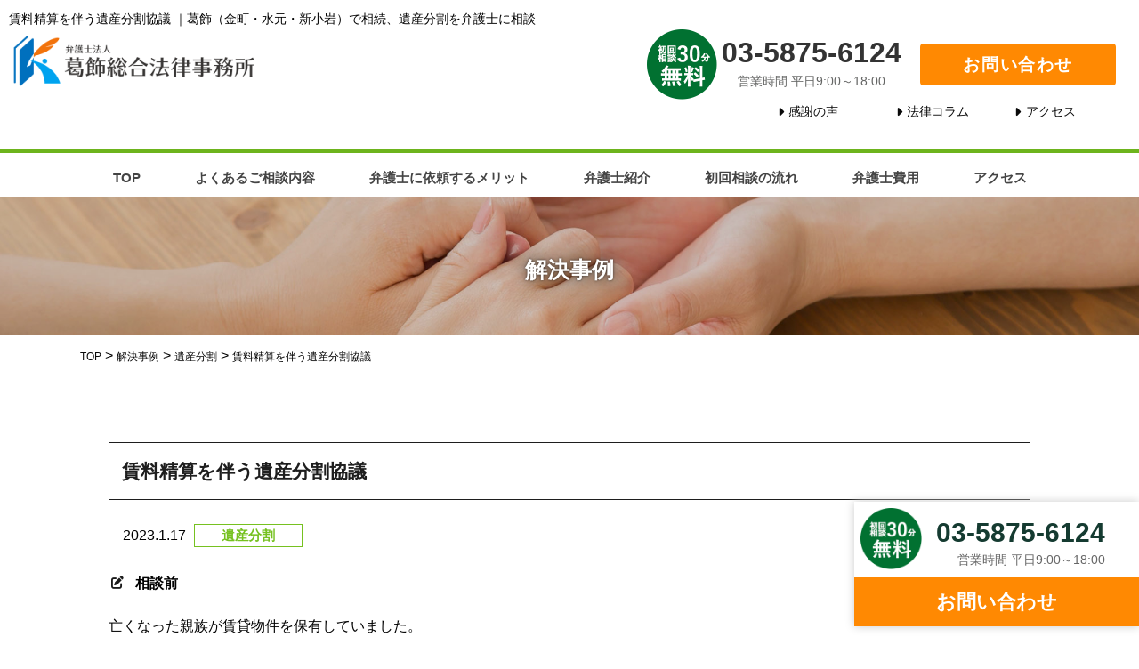

--- FILE ---
content_type: text/html; charset=UTF-8
request_url: https://souzoku-katsushika.com/solve_case/1810/
body_size: 11939
content:
<!DOCTYPE HTML>
<html lang="ja">
	<head>
		<meta charset="UTF-8">
		<meta name="format-detection" content="telephone=no">
		<meta name="viewport" content="width=device-width,initial-scale=1">
		<link rel="preconnect" href="https://fonts.googleapis.com">
		<link rel="preconnect" href="https://fonts.gstatic.com" crossorigin>
		<link href="https://fonts.googleapis.com/css2?family=Zen+Maru+Gothic:wght@300;400;500;700;900&display=swap" rel="stylesheet">
		<link rel="stylesheet" href="https://souzoku-katsushika.com/wp-content/themes/souzoku-katsushika/css/normalize.css">
		<link rel="stylesheet" href="https://souzoku-katsushika.com/wp-content/themes/souzoku-katsushika/css/common.css">
				<link rel="stylesheet" href="https://souzoku-katsushika.com/wp-content/themes/souzoku-katsushika/css/content.css">
		<link rel="stylesheet" href="https://souzoku-katsushika.com/wp-content/themes/souzoku-katsushika/css/exp.css">
		<link rel="stylesheet" href="https://souzoku-katsushika.com/wp-content/themes/souzoku-katsushika/css/entry-option.css">
		<link rel="stylesheet" href="https://use.fontawesome.com/releases/v5.6.3/css/all.css" integrity="sha384-UHRtZLI+pbxtHCWp1t77Bi1L4ZtiqrqD80Kn4Z8NTSRyMA2Fd33n5dQ8lWUE00s/" crossorigin="anonymous">
		<title>賃料精算を伴う遺産分割協議 - 葛飾（金町・水元・新小岩）で相続、遺産分割を弁護士に相談</title>
		<script src="https://ajax.googleapis.com/ajax/libs/jquery/3.1.0/jquery.min.js"></script>
		<script type="text/javascript">
			$(function(){
				$('#nav_toggle').click(function(){
					$("header").toggleClass('open');
					$("nav").slideToggle(500);
				});

				$(".qaContent dd").hide();
				$(".qaContent dl").on("click", function(e){
					$('dd',this).slideToggle('fast');
					if($(this).hasClass('open')){
						$(this).removeClass('open');
					}else{
						$(this).addClass('open');
					}
				});



			});
		</script>
		
		<!-- All in One SEO 4.7.3.1 - aioseo.com -->
		<meta name="robots" content="noindex, max-snippet:-1, max-image-preview:large, max-video-preview:-1" />
		<link rel="canonical" href="https://souzoku-katsushika.com/solve_case/1810/" />
		<meta name="generator" content="All in One SEO (AIOSEO) 4.7.3.1" />
		<meta property="og:locale" content="ja_JP" />
		<meta property="og:site_name" content="葛飾（金町・水元・新小岩）で相続、遺産分割を弁護士に相談 - 葛飾（金町・水元・新小岩）で相続、遺産分割を弁護士に相談" />
		<meta property="og:type" content="article" />
		<meta property="og:title" content="賃料精算を伴う遺産分割協議 - 葛飾（金町・水元・新小岩）で相続、遺産分割を弁護士に相談" />
		<meta property="og:url" content="https://souzoku-katsushika.com/solve_case/1810/" />
		<meta property="article:published_time" content="2023-01-17T05:27:16+00:00" />
		<meta property="article:modified_time" content="2023-01-17T05:27:16+00:00" />
		<meta name="twitter:card" content="summary" />
		<meta name="twitter:title" content="賃料精算を伴う遺産分割協議 - 葛飾（金町・水元・新小岩）で相続、遺産分割を弁護士に相談" />
		<script type="application/ld+json" class="aioseo-schema">
			{"@context":"https:\/\/schema.org","@graph":[{"@type":"BreadcrumbList","@id":"https:\/\/souzoku-katsushika.com\/solve_case\/1810\/#breadcrumblist","itemListElement":[{"@type":"ListItem","@id":"https:\/\/souzoku-katsushika.com\/#listItem","position":1,"name":"\u5bb6","item":"https:\/\/souzoku-katsushika.com\/","nextItem":"https:\/\/souzoku-katsushika.com\/solve_case\/1810\/#listItem"},{"@type":"ListItem","@id":"https:\/\/souzoku-katsushika.com\/solve_case\/1810\/#listItem","position":2,"name":"\u8cc3\u6599\u7cbe\u7b97\u3092\u4f34\u3046\u907a\u7523\u5206\u5272\u5354\u8b70","previousItem":"https:\/\/souzoku-katsushika.com\/#listItem"}]},{"@type":"Organization","@id":"https:\/\/souzoku-katsushika.com\/#organization","name":"\u845b\u98fe\u7dcf\u5408\u6cd5\u5f8b\u4e8b\u52d9\u6240-\u76f8\u7d9a","description":"\u845b\u98fe\uff08\u91d1\u753a\u30fb\u6c34\u5143\u30fb\u65b0\u5c0f\u5ca9\uff09\u3067\u76f8\u7d9a\u3001\u907a\u7523\u5206\u5272\u3092\u5f01\u8b77\u58eb\u306b\u76f8\u8ac7","url":"https:\/\/souzoku-katsushika.com\/"},{"@type":"Person","@id":"https:\/\/souzoku-katsushika.com\/author\/wp-admin\/#author","url":"https:\/\/souzoku-katsushika.com\/author\/wp-admin\/","name":"\u4ee3\u8868\u5f01\u8b77\u58eb \u89d2 \u5b66","image":{"@type":"ImageObject","@id":"https:\/\/souzoku-katsushika.com\/solve_case\/1810\/#authorImage","url":"https:\/\/secure.gravatar.com\/avatar\/c8b8d84cde15054a46ded55ad7ee07c8404a6e612168e7a01c0db89e107b69e8?s=96&d=mm&r=g","width":96,"height":96,"caption":"\u4ee3\u8868\u5f01\u8b77\u58eb \u89d2 \u5b66"}},{"@type":"WebPage","@id":"https:\/\/souzoku-katsushika.com\/solve_case\/1810\/#webpage","url":"https:\/\/souzoku-katsushika.com\/solve_case\/1810\/","name":"\u8cc3\u6599\u7cbe\u7b97\u3092\u4f34\u3046\u907a\u7523\u5206\u5272\u5354\u8b70 - \u845b\u98fe\uff08\u91d1\u753a\u30fb\u6c34\u5143\u30fb\u65b0\u5c0f\u5ca9\uff09\u3067\u76f8\u7d9a\u3001\u907a\u7523\u5206\u5272\u3092\u5f01\u8b77\u58eb\u306b\u76f8\u8ac7","inLanguage":"ja","isPartOf":{"@id":"https:\/\/souzoku-katsushika.com\/#website"},"breadcrumb":{"@id":"https:\/\/souzoku-katsushika.com\/solve_case\/1810\/#breadcrumblist"},"author":{"@id":"https:\/\/souzoku-katsushika.com\/author\/wp-admin\/#author"},"creator":{"@id":"https:\/\/souzoku-katsushika.com\/author\/wp-admin\/#author"},"datePublished":"2023-01-17T14:27:16+09:00","dateModified":"2023-01-17T14:27:16+09:00"},{"@type":"WebSite","@id":"https:\/\/souzoku-katsushika.com\/#website","url":"https:\/\/souzoku-katsushika.com\/","name":"\u845b\u98fe\uff08\u91d1\u753a\u30fb\u6c34\u5143\u30fb\u65b0\u5c0f\u5ca9\uff09\u3067\u76f8\u7d9a\u3001\u907a\u7523\u5206\u5272\u3092\u5f01\u8b77\u58eb\u306b\u76f8\u8ac7","description":"\u845b\u98fe\uff08\u91d1\u753a\u30fb\u6c34\u5143\u30fb\u65b0\u5c0f\u5ca9\uff09\u3067\u76f8\u7d9a\u3001\u907a\u7523\u5206\u5272\u3092\u5f01\u8b77\u58eb\u306b\u76f8\u8ac7","inLanguage":"ja","publisher":{"@id":"https:\/\/souzoku-katsushika.com\/#organization"}}]}
		</script>
		<!-- All in One SEO -->

<link rel="alternate" title="oEmbed (JSON)" type="application/json+oembed" href="https://souzoku-katsushika.com/wp-json/oembed/1.0/embed?url=https%3A%2F%2Fsouzoku-katsushika.com%2Fsolve_case%2F1810%2F" />
<link rel="alternate" title="oEmbed (XML)" type="text/xml+oembed" href="https://souzoku-katsushika.com/wp-json/oembed/1.0/embed?url=https%3A%2F%2Fsouzoku-katsushika.com%2Fsolve_case%2F1810%2F&#038;format=xml" />
<style id='wp-img-auto-sizes-contain-inline-css' type='text/css'>
img:is([sizes=auto i],[sizes^="auto," i]){contain-intrinsic-size:3000px 1500px}
/*# sourceURL=wp-img-auto-sizes-contain-inline-css */
</style>
<style id='wp-emoji-styles-inline-css' type='text/css'>

	img.wp-smiley, img.emoji {
		display: inline !important;
		border: none !important;
		box-shadow: none !important;
		height: 1em !important;
		width: 1em !important;
		margin: 0 0.07em !important;
		vertical-align: -0.1em !important;
		background: none !important;
		padding: 0 !important;
	}
/*# sourceURL=wp-emoji-styles-inline-css */
</style>
<style id='wp-block-library-inline-css' type='text/css'>
:root{--wp-block-synced-color:#7a00df;--wp-block-synced-color--rgb:122,0,223;--wp-bound-block-color:var(--wp-block-synced-color);--wp-editor-canvas-background:#ddd;--wp-admin-theme-color:#007cba;--wp-admin-theme-color--rgb:0,124,186;--wp-admin-theme-color-darker-10:#006ba1;--wp-admin-theme-color-darker-10--rgb:0,107,160.5;--wp-admin-theme-color-darker-20:#005a87;--wp-admin-theme-color-darker-20--rgb:0,90,135;--wp-admin-border-width-focus:2px}@media (min-resolution:192dpi){:root{--wp-admin-border-width-focus:1.5px}}.wp-element-button{cursor:pointer}:root .has-very-light-gray-background-color{background-color:#eee}:root .has-very-dark-gray-background-color{background-color:#313131}:root .has-very-light-gray-color{color:#eee}:root .has-very-dark-gray-color{color:#313131}:root .has-vivid-green-cyan-to-vivid-cyan-blue-gradient-background{background:linear-gradient(135deg,#00d084,#0693e3)}:root .has-purple-crush-gradient-background{background:linear-gradient(135deg,#34e2e4,#4721fb 50%,#ab1dfe)}:root .has-hazy-dawn-gradient-background{background:linear-gradient(135deg,#faaca8,#dad0ec)}:root .has-subdued-olive-gradient-background{background:linear-gradient(135deg,#fafae1,#67a671)}:root .has-atomic-cream-gradient-background{background:linear-gradient(135deg,#fdd79a,#004a59)}:root .has-nightshade-gradient-background{background:linear-gradient(135deg,#330968,#31cdcf)}:root .has-midnight-gradient-background{background:linear-gradient(135deg,#020381,#2874fc)}:root{--wp--preset--font-size--normal:16px;--wp--preset--font-size--huge:42px}.has-regular-font-size{font-size:1em}.has-larger-font-size{font-size:2.625em}.has-normal-font-size{font-size:var(--wp--preset--font-size--normal)}.has-huge-font-size{font-size:var(--wp--preset--font-size--huge)}.has-text-align-center{text-align:center}.has-text-align-left{text-align:left}.has-text-align-right{text-align:right}.has-fit-text{white-space:nowrap!important}#end-resizable-editor-section{display:none}.aligncenter{clear:both}.items-justified-left{justify-content:flex-start}.items-justified-center{justify-content:center}.items-justified-right{justify-content:flex-end}.items-justified-space-between{justify-content:space-between}.screen-reader-text{border:0;clip-path:inset(50%);height:1px;margin:-1px;overflow:hidden;padding:0;position:absolute;width:1px;word-wrap:normal!important}.screen-reader-text:focus{background-color:#ddd;clip-path:none;color:#444;display:block;font-size:1em;height:auto;left:5px;line-height:normal;padding:15px 23px 14px;text-decoration:none;top:5px;width:auto;z-index:100000}html :where(.has-border-color){border-style:solid}html :where([style*=border-top-color]){border-top-style:solid}html :where([style*=border-right-color]){border-right-style:solid}html :where([style*=border-bottom-color]){border-bottom-style:solid}html :where([style*=border-left-color]){border-left-style:solid}html :where([style*=border-width]){border-style:solid}html :where([style*=border-top-width]){border-top-style:solid}html :where([style*=border-right-width]){border-right-style:solid}html :where([style*=border-bottom-width]){border-bottom-style:solid}html :where([style*=border-left-width]){border-left-style:solid}html :where(img[class*=wp-image-]){height:auto;max-width:100%}:where(figure){margin:0 0 1em}html :where(.is-position-sticky){--wp-admin--admin-bar--position-offset:var(--wp-admin--admin-bar--height,0px)}@media screen and (max-width:600px){html :where(.is-position-sticky){--wp-admin--admin-bar--position-offset:0px}}

/*# sourceURL=wp-block-library-inline-css */
</style><style id='global-styles-inline-css' type='text/css'>
:root{--wp--preset--aspect-ratio--square: 1;--wp--preset--aspect-ratio--4-3: 4/3;--wp--preset--aspect-ratio--3-4: 3/4;--wp--preset--aspect-ratio--3-2: 3/2;--wp--preset--aspect-ratio--2-3: 2/3;--wp--preset--aspect-ratio--16-9: 16/9;--wp--preset--aspect-ratio--9-16: 9/16;--wp--preset--color--black: #000000;--wp--preset--color--cyan-bluish-gray: #abb8c3;--wp--preset--color--white: #ffffff;--wp--preset--color--pale-pink: #f78da7;--wp--preset--color--vivid-red: #cf2e2e;--wp--preset--color--luminous-vivid-orange: #ff6900;--wp--preset--color--luminous-vivid-amber: #fcb900;--wp--preset--color--light-green-cyan: #7bdcb5;--wp--preset--color--vivid-green-cyan: #00d084;--wp--preset--color--pale-cyan-blue: #8ed1fc;--wp--preset--color--vivid-cyan-blue: #0693e3;--wp--preset--color--vivid-purple: #9b51e0;--wp--preset--gradient--vivid-cyan-blue-to-vivid-purple: linear-gradient(135deg,rgb(6,147,227) 0%,rgb(155,81,224) 100%);--wp--preset--gradient--light-green-cyan-to-vivid-green-cyan: linear-gradient(135deg,rgb(122,220,180) 0%,rgb(0,208,130) 100%);--wp--preset--gradient--luminous-vivid-amber-to-luminous-vivid-orange: linear-gradient(135deg,rgb(252,185,0) 0%,rgb(255,105,0) 100%);--wp--preset--gradient--luminous-vivid-orange-to-vivid-red: linear-gradient(135deg,rgb(255,105,0) 0%,rgb(207,46,46) 100%);--wp--preset--gradient--very-light-gray-to-cyan-bluish-gray: linear-gradient(135deg,rgb(238,238,238) 0%,rgb(169,184,195) 100%);--wp--preset--gradient--cool-to-warm-spectrum: linear-gradient(135deg,rgb(74,234,220) 0%,rgb(151,120,209) 20%,rgb(207,42,186) 40%,rgb(238,44,130) 60%,rgb(251,105,98) 80%,rgb(254,248,76) 100%);--wp--preset--gradient--blush-light-purple: linear-gradient(135deg,rgb(255,206,236) 0%,rgb(152,150,240) 100%);--wp--preset--gradient--blush-bordeaux: linear-gradient(135deg,rgb(254,205,165) 0%,rgb(254,45,45) 50%,rgb(107,0,62) 100%);--wp--preset--gradient--luminous-dusk: linear-gradient(135deg,rgb(255,203,112) 0%,rgb(199,81,192) 50%,rgb(65,88,208) 100%);--wp--preset--gradient--pale-ocean: linear-gradient(135deg,rgb(255,245,203) 0%,rgb(182,227,212) 50%,rgb(51,167,181) 100%);--wp--preset--gradient--electric-grass: linear-gradient(135deg,rgb(202,248,128) 0%,rgb(113,206,126) 100%);--wp--preset--gradient--midnight: linear-gradient(135deg,rgb(2,3,129) 0%,rgb(40,116,252) 100%);--wp--preset--font-size--small: 13px;--wp--preset--font-size--medium: 20px;--wp--preset--font-size--large: 36px;--wp--preset--font-size--x-large: 42px;--wp--preset--spacing--20: 0.44rem;--wp--preset--spacing--30: 0.67rem;--wp--preset--spacing--40: 1rem;--wp--preset--spacing--50: 1.5rem;--wp--preset--spacing--60: 2.25rem;--wp--preset--spacing--70: 3.38rem;--wp--preset--spacing--80: 5.06rem;--wp--preset--shadow--natural: 6px 6px 9px rgba(0, 0, 0, 0.2);--wp--preset--shadow--deep: 12px 12px 50px rgba(0, 0, 0, 0.4);--wp--preset--shadow--sharp: 6px 6px 0px rgba(0, 0, 0, 0.2);--wp--preset--shadow--outlined: 6px 6px 0px -3px rgb(255, 255, 255), 6px 6px rgb(0, 0, 0);--wp--preset--shadow--crisp: 6px 6px 0px rgb(0, 0, 0);}:where(.is-layout-flex){gap: 0.5em;}:where(.is-layout-grid){gap: 0.5em;}body .is-layout-flex{display: flex;}.is-layout-flex{flex-wrap: wrap;align-items: center;}.is-layout-flex > :is(*, div){margin: 0;}body .is-layout-grid{display: grid;}.is-layout-grid > :is(*, div){margin: 0;}:where(.wp-block-columns.is-layout-flex){gap: 2em;}:where(.wp-block-columns.is-layout-grid){gap: 2em;}:where(.wp-block-post-template.is-layout-flex){gap: 1.25em;}:where(.wp-block-post-template.is-layout-grid){gap: 1.25em;}.has-black-color{color: var(--wp--preset--color--black) !important;}.has-cyan-bluish-gray-color{color: var(--wp--preset--color--cyan-bluish-gray) !important;}.has-white-color{color: var(--wp--preset--color--white) !important;}.has-pale-pink-color{color: var(--wp--preset--color--pale-pink) !important;}.has-vivid-red-color{color: var(--wp--preset--color--vivid-red) !important;}.has-luminous-vivid-orange-color{color: var(--wp--preset--color--luminous-vivid-orange) !important;}.has-luminous-vivid-amber-color{color: var(--wp--preset--color--luminous-vivid-amber) !important;}.has-light-green-cyan-color{color: var(--wp--preset--color--light-green-cyan) !important;}.has-vivid-green-cyan-color{color: var(--wp--preset--color--vivid-green-cyan) !important;}.has-pale-cyan-blue-color{color: var(--wp--preset--color--pale-cyan-blue) !important;}.has-vivid-cyan-blue-color{color: var(--wp--preset--color--vivid-cyan-blue) !important;}.has-vivid-purple-color{color: var(--wp--preset--color--vivid-purple) !important;}.has-black-background-color{background-color: var(--wp--preset--color--black) !important;}.has-cyan-bluish-gray-background-color{background-color: var(--wp--preset--color--cyan-bluish-gray) !important;}.has-white-background-color{background-color: var(--wp--preset--color--white) !important;}.has-pale-pink-background-color{background-color: var(--wp--preset--color--pale-pink) !important;}.has-vivid-red-background-color{background-color: var(--wp--preset--color--vivid-red) !important;}.has-luminous-vivid-orange-background-color{background-color: var(--wp--preset--color--luminous-vivid-orange) !important;}.has-luminous-vivid-amber-background-color{background-color: var(--wp--preset--color--luminous-vivid-amber) !important;}.has-light-green-cyan-background-color{background-color: var(--wp--preset--color--light-green-cyan) !important;}.has-vivid-green-cyan-background-color{background-color: var(--wp--preset--color--vivid-green-cyan) !important;}.has-pale-cyan-blue-background-color{background-color: var(--wp--preset--color--pale-cyan-blue) !important;}.has-vivid-cyan-blue-background-color{background-color: var(--wp--preset--color--vivid-cyan-blue) !important;}.has-vivid-purple-background-color{background-color: var(--wp--preset--color--vivid-purple) !important;}.has-black-border-color{border-color: var(--wp--preset--color--black) !important;}.has-cyan-bluish-gray-border-color{border-color: var(--wp--preset--color--cyan-bluish-gray) !important;}.has-white-border-color{border-color: var(--wp--preset--color--white) !important;}.has-pale-pink-border-color{border-color: var(--wp--preset--color--pale-pink) !important;}.has-vivid-red-border-color{border-color: var(--wp--preset--color--vivid-red) !important;}.has-luminous-vivid-orange-border-color{border-color: var(--wp--preset--color--luminous-vivid-orange) !important;}.has-luminous-vivid-amber-border-color{border-color: var(--wp--preset--color--luminous-vivid-amber) !important;}.has-light-green-cyan-border-color{border-color: var(--wp--preset--color--light-green-cyan) !important;}.has-vivid-green-cyan-border-color{border-color: var(--wp--preset--color--vivid-green-cyan) !important;}.has-pale-cyan-blue-border-color{border-color: var(--wp--preset--color--pale-cyan-blue) !important;}.has-vivid-cyan-blue-border-color{border-color: var(--wp--preset--color--vivid-cyan-blue) !important;}.has-vivid-purple-border-color{border-color: var(--wp--preset--color--vivid-purple) !important;}.has-vivid-cyan-blue-to-vivid-purple-gradient-background{background: var(--wp--preset--gradient--vivid-cyan-blue-to-vivid-purple) !important;}.has-light-green-cyan-to-vivid-green-cyan-gradient-background{background: var(--wp--preset--gradient--light-green-cyan-to-vivid-green-cyan) !important;}.has-luminous-vivid-amber-to-luminous-vivid-orange-gradient-background{background: var(--wp--preset--gradient--luminous-vivid-amber-to-luminous-vivid-orange) !important;}.has-luminous-vivid-orange-to-vivid-red-gradient-background{background: var(--wp--preset--gradient--luminous-vivid-orange-to-vivid-red) !important;}.has-very-light-gray-to-cyan-bluish-gray-gradient-background{background: var(--wp--preset--gradient--very-light-gray-to-cyan-bluish-gray) !important;}.has-cool-to-warm-spectrum-gradient-background{background: var(--wp--preset--gradient--cool-to-warm-spectrum) !important;}.has-blush-light-purple-gradient-background{background: var(--wp--preset--gradient--blush-light-purple) !important;}.has-blush-bordeaux-gradient-background{background: var(--wp--preset--gradient--blush-bordeaux) !important;}.has-luminous-dusk-gradient-background{background: var(--wp--preset--gradient--luminous-dusk) !important;}.has-pale-ocean-gradient-background{background: var(--wp--preset--gradient--pale-ocean) !important;}.has-electric-grass-gradient-background{background: var(--wp--preset--gradient--electric-grass) !important;}.has-midnight-gradient-background{background: var(--wp--preset--gradient--midnight) !important;}.has-small-font-size{font-size: var(--wp--preset--font-size--small) !important;}.has-medium-font-size{font-size: var(--wp--preset--font-size--medium) !important;}.has-large-font-size{font-size: var(--wp--preset--font-size--large) !important;}.has-x-large-font-size{font-size: var(--wp--preset--font-size--x-large) !important;}
/*# sourceURL=global-styles-inline-css */
</style>

<style id='classic-theme-styles-inline-css' type='text/css'>
/*! This file is auto-generated */
.wp-block-button__link{color:#fff;background-color:#32373c;border-radius:9999px;box-shadow:none;text-decoration:none;padding:calc(.667em + 2px) calc(1.333em + 2px);font-size:1.125em}.wp-block-file__button{background:#32373c;color:#fff;text-decoration:none}
/*# sourceURL=/wp-includes/css/classic-themes.min.css */
</style>
<link rel='stylesheet' id='toc-screen-css' href='https://souzoku-katsushika.com/wp-content/plugins/table-of-contents-plus/screen.min.css?ver=2106' type='text/css' media='all' />
<link rel='stylesheet' id='vk-font-awesome-css' href='https://souzoku-katsushika.com/wp-content/plugins/vk-post-author-display/vendor/vektor-inc/font-awesome-versions/src/versions/6/css/all.min.css?ver=6.4.2' type='text/css' media='all' />
<script type="text/javascript" src="https://souzoku-katsushika.com/wp-includes/js/jquery/jquery.min.js?ver=3.7.1" id="jquery-core-js"></script>
<script type="text/javascript" src="https://souzoku-katsushika.com/wp-includes/js/jquery/jquery-migrate.min.js?ver=3.4.1" id="jquery-migrate-js"></script>
<link rel="https://api.w.org/" href="https://souzoku-katsushika.com/wp-json/" /><link rel="EditURI" type="application/rsd+xml" title="RSD" href="https://souzoku-katsushika.com/xmlrpc.php?rsd" />
<meta name="generator" content="WordPress 6.9" />
<link rel='shortlink' href='https://souzoku-katsushika.com/?p=1810' />
<link rel="icon" href="https://souzoku-katsushika.com/wp-content/uploads/2022/10/cropped-logo-fav-32x32.png" sizes="32x32" />
<link rel="icon" href="https://souzoku-katsushika.com/wp-content/uploads/2022/10/cropped-logo-fav-192x192.png" sizes="192x192" />
<link rel="apple-touch-icon" href="https://souzoku-katsushika.com/wp-content/uploads/2022/10/cropped-logo-fav-180x180.png" />
<meta name="msapplication-TileImage" content="https://souzoku-katsushika.com/wp-content/uploads/2022/10/cropped-logo-fav-270x270.png" />
		<!-- Google Tag Manager -->
<script>(function(w,d,s,l,i){w[l]=w[l]||[];w[l].push({'gtm.start':
new Date().getTime(),event:'gtm.js'});var f=d.getElementsByTagName(s)[0],
j=d.createElement(s),dl=l!='dataLayer'?'&l='+l:'';j.async=true;j.src=
'https://www.googletagmanager.com/gtm.js?id='+i+dl;f.parentNode.insertBefore(j,f);
})(window,document,'script','dataLayer','GTM-WS3G97L');</script>
<!-- End Google Tag Manager -->
	</head>
	<body >
		<!-- Google Tag Manager (noscript) -->
<noscript><iframe src="https://www.googletagmanager.com/ns.html?id=GTM-WS3G97L"
height="0" width="0" style="display:none;visibility:hidden"></iframe></noscript>
<!-- End Google Tag Manager (noscript) -->
		<header>
			<div id="spHeader" class="spOnly">
				<div class="contsBox flex justifyB">
					<div id="nav_toggle">
						<div>
							<span></span>
							<span></span>
							<span></span>
						</div>
					</div>
					<div href="https://souzoku-katsushika.com/" class="box one">
						<img src="https://souzoku-katsushika.com/wp-content/themes/souzoku-katsushika/img/common/spHead-1.png" alt="メニュー">
					</div>
					<a href="https://souzoku-katsushika.com/contact" class="box two">
						<img src="https://souzoku-katsushika.com/wp-content/themes/souzoku-katsushika/img/common/spHead-2.png" alt="お問い合わせ">
					</a>
					<a href="tel:03-5875-6124" class="box three">
						<img src="https://souzoku-katsushika.com/wp-content/themes/souzoku-katsushika/img/common/spHead-3.png" alt="お電話">
					</a>
					<a href="https://souzoku-katsushika.com/office/#access" class="box four">
						<img src="https://souzoku-katsushika.com/wp-content/themes/souzoku-katsushika/img/common/spHead-4.png" alt="アクセス">
					</a>
				</div>
			</div>
				<h1>
								賃料精算を伴う遺産分割協議 ｜葛飾（金町・水元・新小岩）で相続、遺産分割を弁護士に相談							</h1>
				<div class="flex headInfo">
				<a href="https://souzoku-katsushika.com/" class="logoLink"><img src="https://souzoku-katsushika.com/wp-content/themes/souzoku-katsushika/img/common/logo.png" alt="弁護士法人葛飾総合法律事務所"></a>
				<div class="rightBox">
					<div class="topInner flex">
						<div class="telBox flex">
							<div class="iconWrap"><img src="https://souzoku-katsushika.com/wp-content/themes/souzoku-katsushika/img/common/tel_icon.png" alt="初回相談30分無料"></div>
							<div class="telWrap">
								<a href="tel:03-5875-6124" id="about_lead_title-customizer" class="tel">03-5875-6124</a>
								<p class="time pcOnly">営業時間 平日9:00～18:00</p>
							</div>
							<a href="https://souzoku-katsushika.com/contact" class="mail">お問い合わせ</a>
						</div>
					</div>
					<nav class="frontNav">
						<div class="menu-frontnav-container"><ul id="menu-frontnav" class="menu"><li id="menu-item-1576" class="menu-item menu-item-type-custom menu-item-object-custom menu-item-1576"><a target="_blank" href="https://www.google.com/search?q=%E8%91%9B%E9%A3%BE%E6%B3%95%E5%BE%8B%E4%BA%8B%E5%8B%99%E6%89%80&#038;oq=%E8%91%9B%E9%A3%BE%E6%B3%95%E5%BE%8B%E4%BA%8B%E5%8B%99%E6%89%80&#038;aqs=chrome..69i57.2043j0j7&#038;sourceid=chrome&#038;ie=UTF-8&#038;tbs=lf:1,lf_ui:14&#038;tbm=lcl&#038;sxsrf=ALiCzsZ0WNcwgn3SJ2v4WSwFFDVOj78qdg:1664852109385&#038;rflfq=1&#038;num=10&#038;rldimm=17301736592312458982&#038;lqi=ChXokZvpo77ms5Xlvovkuovli5nmiYBaHiIY6JGb6aO-IOazleW-iyDkuovli5kg5omAKgIIA5IBCGxhd19maXJtqgEZEAEqFSIR5rOV5b6LIOS6i-WLmSDmiYAoCA&#038;ved=2ahUKEwiIkNW0ycX6AhVaAIgKHTAhBnEQvS56BAgREAE&#038;sa=X&#038;rlst=f#lrd=0x601885b2917d7617:0xf01c1dc31e295ee6,1,,,&#038;rlfi=hd:;si:17301736592312458982,a;mv:%5B%5B35.79112750000001,139.8768261%5D,%5B35.7106053,139.81363249999998%5D%5D">感謝の声</a></li>
<li id="menu-item-1577" class="menu-item menu-item-type-post_type menu-item-object-page menu-item-1577"><a href="https://souzoku-katsushika.com/column/">法律コラム</a></li>
<li id="menu-item-1636" class="menu-item menu-item-type-custom menu-item-object-custom menu-item-1636"><a href="https://souzoku-katsushika.com/office#access">アクセス</a></li>
</ul></div>					</nav>
			</div>
		</header>
		<nav class="headerNav">
			<div class="menu-global-container"><ul id="menu-global" class="menu"><li id="menu-item-1193" class="menu-item menu-item-type-custom menu-item-object-custom menu-item-home menu-item-1193"><a href="//souzoku-katsushika.com/">TOP</a></li>
<li id="menu-item-1430" class="menu-item menu-item-type-post_type menu-item-object-page menu-item-1430"><a href="https://souzoku-katsushika.com/consultation/">よくあるご相談内容</a></li>
<li id="menu-item-1575" class="menu-item menu-item-type-post_type menu-item-object-page menu-item-1575"><a href="https://souzoku-katsushika.com/merit/">弁護士に依頼するメリット</a></li>
<li id="menu-item-1198" class="menu-item menu-item-type-post_type menu-item-object-page menu-item-1198"><a href="https://souzoku-katsushika.com/lawyer/">弁護士紹介</a></li>
<li id="menu-item-1201" class="menu-item menu-item-type-post_type menu-item-object-page menu-item-1201"><a href="https://souzoku-katsushika.com/flow/">初回相談の流れ</a></li>
<li id="menu-item-1200" class="menu-item menu-item-type-post_type menu-item-object-page menu-item-1200"><a href="https://souzoku-katsushika.com/cost/">弁護士費用</a></li>
<li id="menu-item-1202" class="menu-item menu-item-type-post_type menu-item-object-page menu-item-1202"><a href="https://souzoku-katsushika.com/office/">アクセス</a></li>
</ul></div>		</nav>
<div id="solveCase">
  <section class="pageHeader">
    <p>解決事例</p>
  </section>
  <div class="contentWrapper">
    <div class="breadcrumbs">
      <!-- Breadcrumb NavXT 7.3.1 -->
<span property="itemListElement" typeof="ListItem"><a property="item" typeof="WebPage" title="Go to 葛飾（金町・水元・新小岩）で相続、遺産分割を弁護士に相談." href="https://souzoku-katsushika.com" class="home" ><span property="name">TOP</span></a><meta property="position" content="1"></span> &gt; <span property="itemListElement" typeof="ListItem"><a property="item" typeof="WebPage" title="解決事例へ移動する" href="https://souzoku-katsushika.com/solve_case/" class="archive post-solve_case-archive" ><span property="name">解決事例</span></a><meta property="position" content="2"></span> &gt; <span property="itemListElement" typeof="ListItem"><a property="item" typeof="WebPage" title="Go to the 遺産分割 カテゴリー archives." href="https://souzoku-katsushika.com/solve_case_cat/consultation-heritage/" class="taxonomy solve_case_cat" ><span property="name">遺産分割</span></a><meta property="position" content="3"></span> &gt; <span property="itemListElement" typeof="ListItem"><span property="name" class="post post-solve_case current-item">賃料精算を伴う遺産分割協議</span><meta property="url" content="https://souzoku-katsushika.com/solve_case/1810/"><meta property="position" content="4"></span>    </div>
  </div>
  <div class="contentWrapper under" id="single">
     <main class="underlayerWrapper">
		<section class="wpContent dccs">
      <div id="singleWrapper">
<div class="solveCaseContent inheritance">
	<h2>賃料精算を伴う遺産分割協議</h2>
	<div class="infoWrapper">
		<time>2023.1.17</time>
		<span class="categoly"><a href="https://souzoku-katsushika.com/solve_case_cat/consultation-heritage/" rel="tag">遺産分割</a></span>
	</div>
	<div class="txtWrapper">
		<span>相談前</span>
		<div class="content"><p>亡くなった親族が賃貸物件を保有していました。<br />
亡くなってから数年が経過しており、賃料もかなりの額にのぼっています。<br />
遺産分割協議と一緒に亡くなってから現在までに貯まった賃料の精算も行いたいです。</p>
</div>
		<span>相談後</span>
		<div class="content"><p>遺産分割の問題と亡くなってから発生した賃料の問題が別問題であることを図示しつつご説明し、そのうえで、一挙に解決する方法を提案いたしました。<br />
双方弁護士が就き、遺産分割と賃料それぞれについて互いに主張をぶつけ合い、最終的には遺産分割協議と賃料精算協議を完了し、裁判所の手続に拠らずに解決することができました。</p>
</div>
		<span>弁護士からのコメント</span>
		<div class="content"><p>遺産は、お亡くなりになった時点で存在し、現在も存在するプラスの財産のことをいいます。<br />
賃料は、亡くなった時点では存在しないため、遺産ではありません。<br />
もっとも、ご相談者様のように一挙に解決したいというニーズは多く、相手方もそのように考えている場合が多いため、適切な方法で解決に導くことができ、ご満足いただけました。</p>
</div>
	</div>
</div>
      </div>
      <div id="other">
  			<h2>その他の解決事例</h2>
  <div class="solveCaseContent inheritance">
	<h3>
		<a href="https://souzoku-katsushika.com/solve_case/1803/">遺産分割における代償金の確保が問題となった事案</a>
	</h3>
	<div class="infoWrapper">
		<div class="clientWrapper">
			<time>2023.1.6</time>
			<span class="categoly"><a href="https://souzoku-katsushika.com/solve_case_cat/consultation-heritage/" rel="tag">遺産分割</a></span>
		</div>
	</div>

</div><div class="solveCaseContent inheritance">
	<h3>
		<a href="https://souzoku-katsushika.com/solve_case/2280/">不動産の分割に納得がいかない相続人を相手方とした遺産分割した事案</a>
	</h3>
	<div class="infoWrapper">
		<div class="clientWrapper">
			<time>2024.10.25</time>
			<span class="categoly"><a href="https://souzoku-katsushika.com/solve_case_cat/consultation-heritage/" rel="tag">遺産分割</a></span>
		</div>
	</div>

</div><div class="solveCaseContent inheritance">
	<h3>
		<a href="https://souzoku-katsushika.com/solve_case/1801/">遺産の評価が問題となった事案</a>
	</h3>
	<div class="infoWrapper">
		<div class="clientWrapper">
			<time>2023.1.6</time>
			<span class="categoly"><a href="https://souzoku-katsushika.com/solve_case_cat/consultation-heritage/" rel="tag">遺産分割</a></span>
		</div>
	</div>

</div><div class="solveCaseContent inheritance">
	<h3>
		<a href="https://souzoku-katsushika.com/solve_case/2074/">いわゆるハンコ代の支払いにより早期かつ有利な条件で遺産分割協議を成立させた事例（経済的利益...</a>
	</h3>
	<div class="infoWrapper">
		<div class="clientWrapper">
			<time>2024.2.13</time>
			<span class="categoly"><a href="https://souzoku-katsushika.com/solve_case_cat/consultation-heritage/" rel="tag">遺産分割</a></span>
		</div>
	</div>

</div>        </div>
  		</section>
  	</main>
  </div>
</div>
<section id="induction">
	<div class="contentWrapper">
		<div class="borderWrapper">
			<div class="txt">
				<p>葛飾の相続問題に精通した弁護士が対応。</p>
				<p><span>相続問題</span>にお困りの方は<br>弁護士法人<span>葛飾総合法律事務所</span>にご相談ください</p>
				<p class="green">相続に関する著作活動やセミナー活動にも尽力。経験豊富な弁護士が解決までサポートします！</p>
			</div>
			<div class="infoWrapper flex fwrap justifyB">
				<div>
					<img src="https://souzoku-katsushika.com/wp-content/themes/souzoku-katsushika/img/common/tel_icon.png" alt="初回相談30分無料"><a href="tel:03-5875-6124" id="about_lead_title-customizer" class="tel">03-5875-6124</a>
					<p class="time">営業時間 平日9:00～18:00</p>
				</div>
				<a href="https://souzoku-katsushika.com/contact" class="mail">お問い合わせ</a>
			</div>
		</div>
	</div>
</section><section id="float" class="pcOnly">
	<a href="tel:03-5875-6124" id="about_lead_title-customizer" class="telWrap flex">
		<img src="https://souzoku-katsushika.com/wp-content/themes/souzoku-katsushika/img/common/tel_icon.png" alt="初回相談30分無料">
		<div class="flex">
			<p class="telNum">03-5875-6124</p>
			<p class="time pcOnly">営業時間 平日9:00～18:00</p>
		</div>
	</a>
	<a href="https://souzoku-katsushika.com/contact" class="mail">お問い合わせ</a>
</section>
<footer>
	<iframe src="https://www.google.com/maps/embed?pb=!1m18!1m12!1m3!1d3237.1972837086405!2d139.86867761559884!3d35.770529932675956!2m3!1f0!2f0!3f0!3m2!1i1024!2i768!4f13.1!3m3!1m2!1s0x601885b2917d7617%3A0xf01c1dc31e295ee6!2z5byB6K235aOr5rOV5Lq66JGb6aO-57eP5ZCI5rOV5b6L5LqL5YuZ5omA!5e0!3m2!1sja!2sjp!4v1653611104038!5m2!1sja!2sjp" width="100%" height="600" style="border:0;" allowfullscreen="" loading="lazy" referrerpolicy="no-referrer-when-downgrade"></iframe>
	<p class="spOnly mapP">〒125-0041 東京都葛飾区東金町１丁目４２番３号道ビル5階</p>
	<div class="whiteBg">
		<div class="contentWrapper">
			<div class="contsBox">
				<div class="comBox flex fwrap justifyB infoWrapeer">
					<a href="https://souzoku-katsushika.com/" class="logoLink"><img src="https://souzoku-katsushika.com/wp-content/themes/souzoku-katsushika/img/common/logo.png" alt="弁護士法人葛飾総合法律事務所"></a>
					<div class="infoWrapper flex fwrap">
						<div>
							<img src="https://souzoku-katsushika.com/wp-content/themes/souzoku-katsushika/img/common/tel_icon.png" alt="初回相談30分無料" class="telIcon">
							<a href="tel:03-5875-6124" id="about_lead_title-customizer" class="tel">03-5875-6124</a>
							<p class="time">営業時間 平日9:00～18:00</p>
						</div>
						<a href="https://souzoku-katsushika.com/contact" class="mail">お問い合わせ</a>
					</div>
				</div>
				<p class="botP">〒125-0041 東京都葛飾区東金町１丁目４２番３号道ビル5階</p>
			</div>
		</div>
	</div>
	<div class="blackBg">
		<div class="contentWrapper">
			<div class="upperFooter flex">
				<nav>
					<h3>ページ一覧</h3>
					<div class="menu-%e7%b7%8f%e5%90%88%e6%a1%88%e5%86%85-container"><ul id="menu-%e7%b7%8f%e5%90%88%e6%a1%88%e5%86%85" class="menu"><li id="menu-item-1293" class="menu-item menu-item-type-custom menu-item-object-custom menu-item-home menu-item-1293"><a href="https://souzoku-katsushika.com/">TOP</a></li>
<li id="menu-item-1295" class="menu-item menu-item-type-post_type menu-item-object-page menu-item-1295"><a href="https://souzoku-katsushika.com/office/">事務所紹介・アクセス</a></li>
<li id="menu-item-1587" class="menu-item menu-item-type-post_type menu-item-object-page menu-item-1587"><a href="https://souzoku-katsushika.com/merit/">弁護士に依頼するメリット</a></li>
<li id="menu-item-1297" class="menu-item menu-item-type-post_type menu-item-object-page menu-item-1297"><a href="https://souzoku-katsushika.com/lawyer/">弁護士紹介</a></li>
<li id="menu-item-1296" class="menu-item menu-item-type-post_type menu-item-object-page menu-item-1296"><a href="https://souzoku-katsushika.com/flow/">初回相談の流れ</a></li>
<li id="menu-item-1581" class="menu-item menu-item-type-post_type menu-item-object-page menu-item-1581"><a href="https://souzoku-katsushika.com/consultation/">よくあるご相談内容</a></li>
<li id="menu-item-1299" class="menu-item menu-item-type-post_type menu-item-object-page menu-item-1299"><a href="https://souzoku-katsushika.com/cost/">費用</a></li>
<li id="menu-item-1298" class="menu-item menu-item-type-post_type menu-item-object-page menu-item-1298"><a href="https://souzoku-katsushika.com/solve-case/">解決事例</a></li>
<li id="menu-item-1294" class="menu-item menu-item-type-post_type menu-item-object-page menu-item-1294"><a href="https://souzoku-katsushika.com/qa/">よくあるご質問</a></li>
<li id="menu-item-1301" class="menu-item menu-item-type-post_type menu-item-object-page menu-item-1301"><a href="https://souzoku-katsushika.com/info/">メディア・セミナー・書籍情報一覧</a></li>
<li id="menu-item-1300" class="menu-item menu-item-type-post_type menu-item-object-page menu-item-1300"><a href="https://souzoku-katsushika.com/column/">コラム</a></li>
<li id="menu-item-1302" class="menu-item menu-item-type-post_type menu-item-object-page menu-item-1302"><a href="https://souzoku-katsushika.com/contact/">お問い合わせフォーム</a></li>
<li id="menu-item-1304" class="menu-item menu-item-type-post_type menu-item-object-page menu-item-1304"><a href="https://souzoku-katsushika.com/sitemap/">サイトマップ</a></li>
<li id="menu-item-1303" class="menu-item menu-item-type-post_type menu-item-object-page menu-item-privacy-policy menu-item-1303"><a rel="privacy-policy" href="https://souzoku-katsushika.com/privacy/">プライバシーポリシー</a></li>
</ul></div>				</nav>
			</div>
		</div>
	</div>
	<small>Copyright © 葛飾総合法律事務所 2022 All Rights Reserved.</small>
</footer>
<script type="speculationrules">
{"prefetch":[{"source":"document","where":{"and":[{"href_matches":"/*"},{"not":{"href_matches":["/wp-*.php","/wp-admin/*","/wp-content/uploads/*","/wp-content/*","/wp-content/plugins/*","/wp-content/themes/souzoku-katsushika/*","/*\\?(.+)"]}},{"not":{"selector_matches":"a[rel~=\"nofollow\"]"}},{"not":{"selector_matches":".no-prefetch, .no-prefetch a"}}]},"eagerness":"conservative"}]}
</script>
<script type="text/javascript" id="toc-front-js-extra">
/* <![CDATA[ */
var tocplus = {"visibility_show":"show","visibility_hide":"hide","width":"Auto"};
//# sourceURL=toc-front-js-extra
/* ]]> */
</script>
<script type="text/javascript" src="https://souzoku-katsushika.com/wp-content/plugins/table-of-contents-plus/front.min.js?ver=2106" id="toc-front-js"></script>
<script id="wp-emoji-settings" type="application/json">
{"baseUrl":"https://s.w.org/images/core/emoji/17.0.2/72x72/","ext":".png","svgUrl":"https://s.w.org/images/core/emoji/17.0.2/svg/","svgExt":".svg","source":{"concatemoji":"https://souzoku-katsushika.com/wp-includes/js/wp-emoji-release.min.js?ver=6.9"}}
</script>
<script type="module">
/* <![CDATA[ */
/*! This file is auto-generated */
const a=JSON.parse(document.getElementById("wp-emoji-settings").textContent),o=(window._wpemojiSettings=a,"wpEmojiSettingsSupports"),s=["flag","emoji"];function i(e){try{var t={supportTests:e,timestamp:(new Date).valueOf()};sessionStorage.setItem(o,JSON.stringify(t))}catch(e){}}function c(e,t,n){e.clearRect(0,0,e.canvas.width,e.canvas.height),e.fillText(t,0,0);t=new Uint32Array(e.getImageData(0,0,e.canvas.width,e.canvas.height).data);e.clearRect(0,0,e.canvas.width,e.canvas.height),e.fillText(n,0,0);const a=new Uint32Array(e.getImageData(0,0,e.canvas.width,e.canvas.height).data);return t.every((e,t)=>e===a[t])}function p(e,t){e.clearRect(0,0,e.canvas.width,e.canvas.height),e.fillText(t,0,0);var n=e.getImageData(16,16,1,1);for(let e=0;e<n.data.length;e++)if(0!==n.data[e])return!1;return!0}function u(e,t,n,a){switch(t){case"flag":return n(e,"\ud83c\udff3\ufe0f\u200d\u26a7\ufe0f","\ud83c\udff3\ufe0f\u200b\u26a7\ufe0f")?!1:!n(e,"\ud83c\udde8\ud83c\uddf6","\ud83c\udde8\u200b\ud83c\uddf6")&&!n(e,"\ud83c\udff4\udb40\udc67\udb40\udc62\udb40\udc65\udb40\udc6e\udb40\udc67\udb40\udc7f","\ud83c\udff4\u200b\udb40\udc67\u200b\udb40\udc62\u200b\udb40\udc65\u200b\udb40\udc6e\u200b\udb40\udc67\u200b\udb40\udc7f");case"emoji":return!a(e,"\ud83e\u1fac8")}return!1}function f(e,t,n,a){let r;const o=(r="undefined"!=typeof WorkerGlobalScope&&self instanceof WorkerGlobalScope?new OffscreenCanvas(300,150):document.createElement("canvas")).getContext("2d",{willReadFrequently:!0}),s=(o.textBaseline="top",o.font="600 32px Arial",{});return e.forEach(e=>{s[e]=t(o,e,n,a)}),s}function r(e){var t=document.createElement("script");t.src=e,t.defer=!0,document.head.appendChild(t)}a.supports={everything:!0,everythingExceptFlag:!0},new Promise(t=>{let n=function(){try{var e=JSON.parse(sessionStorage.getItem(o));if("object"==typeof e&&"number"==typeof e.timestamp&&(new Date).valueOf()<e.timestamp+604800&&"object"==typeof e.supportTests)return e.supportTests}catch(e){}return null}();if(!n){if("undefined"!=typeof Worker&&"undefined"!=typeof OffscreenCanvas&&"undefined"!=typeof URL&&URL.createObjectURL&&"undefined"!=typeof Blob)try{var e="postMessage("+f.toString()+"("+[JSON.stringify(s),u.toString(),c.toString(),p.toString()].join(",")+"));",a=new Blob([e],{type:"text/javascript"});const r=new Worker(URL.createObjectURL(a),{name:"wpTestEmojiSupports"});return void(r.onmessage=e=>{i(n=e.data),r.terminate(),t(n)})}catch(e){}i(n=f(s,u,c,p))}t(n)}).then(e=>{for(const n in e)a.supports[n]=e[n],a.supports.everything=a.supports.everything&&a.supports[n],"flag"!==n&&(a.supports.everythingExceptFlag=a.supports.everythingExceptFlag&&a.supports[n]);var t;a.supports.everythingExceptFlag=a.supports.everythingExceptFlag&&!a.supports.flag,a.supports.everything||((t=a.source||{}).concatemoji?r(t.concatemoji):t.wpemoji&&t.twemoji&&(r(t.twemoji),r(t.wpemoji)))});
//# sourceURL=https://souzoku-katsushika.com/wp-includes/js/wp-emoji-loader.min.js
/* ]]> */
</script>
</body>
</html>


--- FILE ---
content_type: text/css
request_url: https://souzoku-katsushika.com/wp-content/themes/souzoku-katsushika/css/common.css
body_size: 10343
content:
@charset "UTF-8";

/*------------------------------------------------------------
wordpress native CSS
------------------------------------------------------------*/

strong {
	font-weight: bold;
}
em {
	font-style: italic;
}
blockquote {
	display: block;
	-webkit-margin-before: 1em;
	-webkit-margin-after: 1em;
	-webkit-margin-start: 40px;
	-webkit-margin-end: 40px;
}
img[class*="wp-image-"], img[class*="attachment-"] {
	max-width: 50%;
	height: auto;
}
.aligncenter {
	display: block;
	margin: 0 auto;
}
.alignright {
	float: right;
}
.alignleft {
	float: left;
}
.clearfix {
	overflow: hidden;
	zoom: 1;
}
.clearfix:after {
	content: ".";
	display: block;
	clear: both;
	height: 0;
	visibility: hidden;
}
.caution{
	text-align: center;
	margin: 2rem auto;
}
.bold{
	font-weight: bold;
}
.fwrap {
	flex-wrap: wrap;
}
.justifyA {
	justify-content: space-around;
}
.justifyB {
	justify-content: space-between;
}
.justifyC {
	justify-content: center;
}

/*----------------------------------------
commmon
------------------------------------------ */

p {
	display: block;
	margin: 1em 0;
}
h1, h2, h3, h4, h5, h6, ul, li, img, table, tr, th, td, dl, dt, dd, p {
	font-weight: normal;
	margin: 0px;
	padding: 0px;
	border: none;
	list-style-type: none;
	line-height:160%;
}
h1, h2, h3, h4, h5, h6, ul, li, img, table, tr, th, td, dl, dt, dd, p ,div{
	line-height: 160%;
	font-family: "游ゴシック", YuGothic, "ヒラギノ角ゴ Pro W3", "Hiragino Kaku Gothic Pro", "メイリオ", Meiryo, Verdana, Arial, "MS P Gothic", "MS Pゴシック", sans-serif;
}
.impact{
	font-family: 'Hiragino Kaku Gothic Std','ヒラギノ角ゴ Std W8','Hiragino Kaku Gothic StdN','ヒラギノ角ゴ StdN W8';
}
.mincyo {
	font-family: "游明朝", YuMincho, "Hiragino Mincho ProN W3", "ヒラギノ明朝 ProN W3", "Hiragino Mincho ProN", "HG明朝E", "ＭＳ Ｐ明朝", "ＭＳ 明朝", serif;
}
.gothic {
	font-family: "游ゴシック", YuGothic, "ヒラギノ角ゴ Pro W3", "Hiragino Kaku Gothic Pro", "メイリオ", Meiryo, Verdana, Arial, "MS P Gothic", "MS Pゴシック", sans-serif;
}
a {
	color: #0a0a0a;
}
a:hover {
	opacity: 0.6;
}
.contentWrapper {
	width: 1100px;
	margin: 0 auto;
}
*, *::before, *::after {
	box-sizing: border-box;
}
h2 {
	font-size: 24px;
}
h3 {
	font-size: 20px;
}
p,div {
	font-size: 16px;
	line-height: 180%;
}
.flex {
	display: flex;
	display: -webkit-flex;
}
.flex  img{
	width: 100%;
	height: auto;
}
.pcOnly {
	display: block;
}
.spOnly {
	display: none;
}
.ipadOnly {
	display: none;
}
.clearfix::after {
	display: block;
	content: "";
	clear: both;
}
.basicLink {
	width: 100%;
	margin: 1rem auto;
	display: block;
	background: #1b1b1b;
	border-bottom: 3px solid #0c3140;
	padding: 10px 0;
	border-radius: 4px;
	color: #FFF;
	text-align: center;
	font-weight: bold;
	margin-top: 60px;
}

/*----------------------------------------
wpContent custom css
------------------------------------------ */

.innerWrapper {
	width: 956px;
	margin: 0px auto;
}
.underlayerWrapper {
	width: 100%;
	margin:2rem 0;
}
.underlayerWrapper.double {
	width: 80%;
	margin: 0 0 2rem 0;
}

.underlayerWrapper .contentWrapper{
	width: 100%;
}
.pageHeader {
	position: relative;
}
.pageHeader h2 ,.pageHeader p{
	font-size: 25px;
	color: #FFF;
	text-align: center;
	position: absolute;
	width: 100%;
	top: 45%;
	line-height: 100%;
	font-weight: bold;
	text-shadow: 0 0 18px rgb(0 0 0 / 60%), 0 0 3px rgb(0 0 0 / 60%);
}
.pageHeader h2 a {
	color: #FFF;
}

/*------------------------------------------------------------
wordpress under page custum css
------------------------------------------------------------*/

/** frame **/

.under {
	padding-top: 10px;
	/*   flex-direction: row-reverse; */
}
.wpContent {
	padding: 0 2rem 2rem 2rem;
}
/** header **/
.wpContent h2{
	border-bottom: 1px solid;
	border-top: 1px solid;
	margin: 1rem 0 2rem 0;
	padding: 10px 0;
}
.wpContent h3, #other h3 {
	font-weight: bold;
	position: relative;
	padding: 10px 0;
	font-size: 20px;
	margin: 2rem 0;
	border-bottom: 3px solid #e9e9e9;
}
.wpContent h3::after,#other h3 ::after{
	content: "";
	position: absolute;
	bottom: -3px;
	left: 0;
	width: 200px;
	height: 3px;
	background-color: #6cb41d;
}
.wpContent h3:nth-of-type(1){
	margin-top: 0;
}
.wpContent h3.bg {
	padding: 10px;
	margin: 2rem 0;
}
.wpContent h4 {
	font-size: 18px;
	border-bottom: 2px solid #1b1b1b;
	padding-bottom: 4px;
	margin: 2rem 0;
	font-weight: bold;
}
.wpContent h5 {
	font-size: 15px;
	margin: 10px 0;
	font-weight: bold;
	color: #1b1b1b;
}
.wpContent h5.bg {
	border: 2px solid #1b1b1b;
	padding: 5px 10px;
	border-radius: 3px;
	margin: 1rem 0;
}
.wpContent h6 {
	font-weight: bold;
	font-size: 15px;
	margin: 1rem 0;
	position: relative;
	padding-left: 10px;
	color: #1b1b1b;
}
.wpContent h6::before {
	content: "";
	width: 4px;
	height: 21px;
	background: #1b1b1b;
	display: inline-block;
	margin-right: 10px;
	top: 2px;
	left: 0;
	position: absolute;
}
.wpContent .point{
	position: relative;
	padding-left: 24px;
}
.wpContent .point::before {
	content: '\f0a6';
	font-size: 20px;
	position: absolute;
	top: -2px;
	left: 0;
	font-family: "Font Awesome 5 Free";
	font-weight: 100;
}
/** text **/

.wpContent p {
	line-height: 180%;
	margin: 0.5rem 0;
}
.wpContent blockquote {
	background: #ececec;
	padding: 10px 10px 10px 20px;
	position: relative;
	margin: 30px;
}
.wpContent blockquote::before, .wpContent blockquote::after {
	content: '\f10e';
	font-size: 24px;
	display: block;
	width: 30px;
	height: 30px;
	background-size: 80%;
	position: absolute;
	font-family: "Font Awesome 5 Free";
	color: #b3b3b3;
	font-weight: bold;
}
.wpContent blockquote::before {
	top: -11px;
}
.wpContent blockquote::after {
	transform: rotateX(180deg);
	transform: rotate(180deg);
	bottom: -10px;
	right: 10px;
}
.wpContent .coloring1 {
	color: #ce2424;
}
.wpContent .coloring2 {
	color: #1b1b1b;
}
.wpContent .coloring3 {
	color: #3b3c3c;
}
/** link **/
.wpContent a{
	color: #419b3f;
	font-weight: bold;
}
.wpContent a:hover{
	text-decoration: underline;
}
.wpContent a.underBold {
	text-decoration: underline;
	font-weight: bold;
}
.wpContent a.linkButton {
	background: #1b1b1b;
	display: inline-block;
	color: #FFF;
	padding: 10px 3rem;
	border-radius: 4px;
	font-weight: bold;
	border-bottom: 3px solid #0c3d4c;
}
/** list **/

.wpContent ul {
	margin: 10px 0;
}
.wpContent li {
	padding: 5px 0;
	padding-left: 20px;
	font-size: 15px;
}
.wpContent ul.type2 {
	padding: 0 15px 0 0;
}
.wpContent ul.type2 li {
	list-style-type: none;
	padding: 5px 5px 5px 24px;
	position: relative;
}
.wpContent ul.type2 li::before{
	content: '\f101';
	font-size: 14px;
	position: absolute;
	top: 6px;
	left: 3px;
	font-family: "Font Awesome 5 Free";
	color: #1b1b1b;
	font-weight: bold;
}
.wpContent dl.type1 dt {
	font-weight: bold;
}
.wpContent dl.type2 {
	border-bottom: 1px solid rgba(0, 0, 0, 0.2);
}
.wpContent dl.type2 dt, .wpContent dl.type2 dd {
	border-top: 1px solid rgba(0, 0, 0, 0.2);
	padding: 15px;
}
.wpContent dl.type2 dt {
	float: left;
	background-color: #f4f2f0;
	width: 130px;
	clear: left;
	width: 30%;
}
.wpContent dl.type2 dd {
	float: left;
	width: 70%;
	margin: 0;
}
.parentPageUl{
	padding: 0;
}
.parentPageUl li{
	color: #333;
	background: #f4f2f0;
	margin: 10px 0;
	line-height: 1.5;
	padding: 1rem 0 1rem 39px!important;
	border-radius: 5px;
	list-style-type: none!important;
	font-weight: bold;
	text-indent: 0;
	position: relative;
}
.parentPageUl li::before{
	content: '\f35a';
	font-size: 15px;
	position: absolute;
	top: 15px;
	left: 16px;
	font-family: "Font Awesome 5 Free";
	color: #1b1b1b;
}
.parentPageUl li a{
	display: block;
}

/** table**/

.wpContent table {
	border-collapse: collapse;
	width: 100%;
	text-align: center;
	font-size: 16px;
}
.wpContent table th, .wpContent table td {
	border: 1px solid #c0c0c0;
	padding:0.7rem;
}
.wpContent table th {
	background: #f1f1f1;
}

/** under **/
.wpContent .ex{
	background: #e7edef;
	padding: 1rem;
	border-radius: 3px;
	border: 1px solid #d8daea;
}
.wpContent .ex li{
	background: #FFF;
	border-radius: 3px;
	padding: 10px 10px 10px 40px;
	font-size: 85%;
	margin: 10px 0;
	position: relative;
	font-weight: bold;
	color: #656464;
	line-height: 140%;
}
.wpContent .ex li::before{
	content: '\f46c';
	font-size: 24px;
	position: absolute;
	top: 10px;
	left: 10px;
	font-family: "Font Awesome 5 Free";
	color: #1b1b1b;
	font-weight: bold;
}

.wpContent .childNav{
	background: #d6dcde;
	padding: 1rem;
	margin: 3rem 0;
	border-radius: 4px;
	border: 1px solid #efefef;
	margin-bottom: 1rem;
}
.wpContent .childNav h3{
	background: #FFF;
	color: #1b1b1b;
	font-size: 100%;
	position: relative;
	padding: 5px 10px 5px 35px;
	border: none;
	border-radius: 3px;
	border: none;
	margin: 0 0 1rem 0;
}
.wpContent .childNav h3::after{
	display: none;
}
.wpContent .childNav h3::before{
	content: '\f0a6';
	font-size: 20px;
	position: absolute;
	top: 4px;
	left: 15px;
	font-family: "Font Awesome 5 Free";
	font-weight: 100;
}
.wpContent .childNav ul{
	margin: 0;
}
.wpContent .childNav li{
	padding: 5px 0;
}
.wpContent .childNav li a{
	position: relative;
	display: block;
	width: 100%;
	background: #fff;
	padding: 5px 10px 5px 32px;
	border-radius: 3px;
	border: 1px solid #1b1b1b;
	font-weight: bold;
	color: #1b1b1b;
}
.wpContent .childNav li a::before{
	content: '\f2f5';
	font-size: 13px;
	position: absolute;
	top: 5px;
	left: 13px;
	font-family: "Font Awesome 5 Free";
}
.wpContent .childNavTile h3{
	text-align: center;
	border-bottom: 3px solid #000;
}
.wpContent .childNavTile h3::after{
	display: none;
}
.wpContent .childNavTile ul{
	display: flex;
	justify-content: center;
}
.wpContent .childNavTile li{
	flex: 1;
	padding: 10px;
}
.wpContent .childNavTile li a{
	background: #000;
	color: #FFF;
	width: 100%;
	text-align: center;
	padding: 1rem;
}
.wpContent .matome{
	background: #f4f2f0;
	padding: 1.5rem;
	border-radius: 3px;
	margin: 2rem 0;
}
.wpContent .matome h4{
	margin: 0 0 20px 0;
	background: #FFF;
	padding: 3px 0;
	border-radius: 3px;
	text-align: center;
	color: #1b1b1b;
	border: 2px solid #1b1b1b;
}
.wpContent .career{
	font-size: 90%;
	text-align: left;
	width: 100%;
}
.wpContent .career th,.wpContent .career td{
	border-bottom: 1px dotted #1b1b1b;
	padding: 5px 0;
}
.wpContent .career th{
	width: 20%;
}
.wpContent .career td{

}
.wpContent .tel{
	font-size: 140%;
	margin: 1rem 0;
	color: #1b1b1b;
}
.wpContent .tel i{
	transform: rotate(-0.1turn);
	margin-right: 6px;
}
.wpContent .businessHours{
	font-size: 80%;
}

/*------------------------------------------------------------
pager
------------------------------------------------------------*/

.pagination {
	width: 100%;
	margin: 20px auto;
	text-align: center;
}
.pagination span, .pagination a {
	border: 1px solid #1e1e1e;
	padding: 7px 10px;
	margin: 3px;
	color: #1e1e1e;
	display: inline-block;
}
.pagination .current {
	color: #FFF;
	background: #1e1e1e;
	border: 3px solid #1e1e1e;
	padding: 5px 12px;
	font-weight: bold;
}
/*----------------------------------------
breadcrumb list
------------------------------------------ */

.breadcrumbs {
	padding: 10px 0;
}
.breadcrumbs span {
	display: inline-block;
	font-size: 12px;
}
/*----------------------------------------
side bar
------------------------------------------ */

#sidebar {
	background: #f6f9fa;
	padding: 15px 12px 15px 12px;
	margin: 0 10px 2rem 0;
	box-sizing: border-box;
	width: 25%
}
#sidebar a img {
	width: 100%;
}
#sidebar .sidebarWrapper {
	background: #FFF;
	padding: 0 10px 10px 10px;
	margin-top: 15px;
	font-size: 12px;
	border: 1px solid #e9e9e9;
}
#sidebar .sidebarWrapper time::before, #qa .wpContent time::before {
	content: "";
	background: url("../img/common/arrow.png") no-repeat;
	width: 14px;
	height: 14px;
	display: inline-block;
	padding-left: 3px;
	background-position: 0 5px;
	background-size: 62%;
}
#sidebar .sidebarWrapper h2 {
	text-align: center;
	font-size: 15px;
	padding: 10px 0 3px 0;
	margin: 5px 0;
	border-bottom: 1px solid;
	font-weight: bold;
}
#sidebar .sidebarWrapper .sideTitle {
	font-size: 16px;
	font-weight: bold;
	margin: 25px 0 10px 0;
	border-bottom: 1px solid;
	text-align: center;
	padding: 0 0 3px 0;
}
#sidebar .sidebarWrapper p {
	font-size: 11px;
	margin: 8px 0;
}
#sidebar .sidebarWrapper a {
	display: inline-block;
}
#sidebar .sidebarWrapper .allLink {
	font-size: 13px;
	font-weight: bold;
	text-align: center;
	display: block;
	padding: 7px 0;
	color: #FFF;
	background: #1b1b1b;
	border-radius: 2px;
	margin: 7px 0 0 0;
}
#sidebar .sidebarWrapper img {
	width: 100%;
}
#sidebar .sidebarWrapper nav{
	padding: 10px;
}
#sidebar .sidebarWrapper li {
	border-bottom: 1px dotted rgba(0, 0, 0, 0.3);
	padding: 2px 0;
}
#sidebar .sidebarWrapper li:first-child {
	padding-top: 0;
}
#sidebar .sidebarWrapper time {
	display: block;
	font-size: 12px;
	padding: 5px 0 0 0;
}
#sidebar .sidebarWrapper nav li a {
	display: block;
	line-height: 160%;
	font-size: 12px;
	padding: 5px 5px 5px 24px;
	position: relative;
}
#sidebar .sidebarWrapper nav li a::before{
	content: '\f101';
	font-size: 14px;
	position: absolute;
	top: 6px;
	left: 3px;
	font-family: "Font Awesome 5 Free";
	color: #1b1b1b;
	font-weight: bold;
}
#sidebar .catWrapper ul {
	margin-top: 1rem;
}
#sidebar p.nearest {
	font-size: 12px;
	margin: 5px 0;
}
#sidebar .none {
	text-align: center;
}
#sidebar .mailWrapper{
	margin: 0;
	padding: 1rem;
}
#sidebar .mailWrapper a{
	background: #1b1b1b;
	color: #FFF;
	border-radius: 3px;
	width: 100%;
	padding: 10px;
}
#sidebar .mailWrapper a i{
	display: block;
	margin: 0 auto 5px auto;
	font-size: 30px;
	width: 30px;
	text-shadow: 0 0 10px rgba(0,0,0,0.2);
}
#sidebar .mailWrapper a span{
	font-weight: bold;
	text-align: center;
	display: block;
}
#sidebar .mailWrapper ul{
	margin:15px 0 0 0;
}
#sidebar .mailWrapper li{
	border: none;
	font-size: 13px;
	padding: 2px 0 2px 20px;
	position: relative;
}
#sidebar .mailWrapper li::before{
	content: '\f14a';
	font-size: 14px;
	position: absolute;
	top: 1px;
	left: 3px;
	font-family: "Font Awesome 5 Free";
	color: #696969;
}

#sidebar .telWrapper a{
	text-align: center;
	display: block;
	font-size: 20px;
	margin: 10px 0 5px 0;
}
#sidebar .telWrapper p{
	color: #1b1b1b;
	text-align: center;
	margin: 0;
}

/*----------------------------------------
404 Notfond
------------------------------------------ */

#notFound .wpContent h2 {
	text-align: center;
}
#notFound .wpContent h3 {
	padding: 10px 0;
	padding-left: 15px;
	text-align: center;
}
#notFound .wpContent p {
	text-align: center;
}
#notFound .wpContent a {
	display: block;
	color: #FFF;
	text-align: center;
	padding: 10px 0;
	width: 60%;
	margin: 20px auto;
	border-radius: 5px;
	background: -webkit-#1e1e1e;
	background: #1e1e1e;
}

/*----------------------------------------
relatedArticle
------------------------------------------ */
.relatedArticle{
	border: 1px solid;
	border-radius: 3px;
	padding: 1rem;
	position: relative;
	margin: 2rem 0;
}
.relatedArticle .relatedTitle{
	background: #000;
	color: #FFF;
	font-weight: bold;
	font-size: 90%;
	text-align: center;
	position: absolute;
	padding: 2px 10px;
	top: -1rem;
}
.relatedArticle .postTitle{
	font-size: 120%;
	font-weight: bold;
	padding: 5px 1rem;
}
.relatedArticle .imgWrapper{
	flex: 1;
}
.relatedArticle .txtWrapper{
	flex: 6;
}
.relatedArticle .txtWrapper .link{
	background: #333;
	color: #FFF;
	border-radius: 3px;
	display: block;
	text-align: center;
	width: 30%;
	margin: 0 0 0 auto;
	font-size: 90%;
	font-weight: bold;
}


/*----------------------------------------
toc_container
------------------------------------------ */
#toc_container .toc_title{
	font-size: 18px!important;
}

/*----------------------------------------
header
------------------------------------------ */
header {
	padding: 10px;
}
header h1{
    font-size: 90%;
}
header .headInfo{

}
header .logoLink{
	flex:1;
}
header .rightBox{
    flex: 3.5;
}
header .rightBox .topInner{
	justify-content: flex-end;
}
header .rightBox .topInner .telBox{
	
}
header .rightBox .topInner .telBox .iconWrap{
    width: 79px;
    height: 79px;
}
header .rightBox .topInner .telBox .telWrap{
	
}
header .rightBox .topInner .telBox .telWrap a{
    font-size: 200%;
    font-weight: bold;
    color: #333333;
    padding: 10px 5px 0 5px;
    line-height: 100%;
}
header .rightBox .topInner .telBox .telWrap .time{
    color: #656665;
    text-align: center;
    font-size: 90%;
}
header .rightBox .topInner .mail{
    color: #FFF;
    background: #ff8902;
    font-size: 120%;
    font-weight: bold;
    letter-spacing: 0.1rem;
    padding: 10px 3rem 5px 3rem;
    margin: 1rem;
    border-radius: 4px;
}

header .frontNav{

}
header .frontNav ul{
	display: flex;
    width: 30%;
    min-width: 400px;
    margin: 0 0 0 auto;
}
header .frontNav ul li{
    flex: 1;
}
header .frontNav a{
    font-size: 90%;
    padding: 0 1rem;
    position: relative;
}
header .frontNav a:before{
    content: '\f0da';
    position: absolute;
    top: 0;
    left: 4%;
    font-family: "Font Awesome 5 Free";
    font-weight: bold;
}

nav.headerNav {
	border-top: 4px solid #6DB41D;
	padding: 5px 0;
	margin: 20px 0 0 0;
	position: sticky;
    top: 0;
    z-index: 100000;
    background: #FFF;
}
nav.headerNav ul#menu-global {
	display: flex;
	padding: 0;
    width: 85%;
    margin: 5px auto;
}
nav.headerNav ul li {
	text-align: center;
	position: relative;
	flex: auto;
}
nav.headerNav ul li a {
    font-size: 95%;
    display: inline-block;
    padding: 5px 10px 0 10px;
    color: #444;
    font-weight: bold;
}
nav.headerNav ul li:first-child::before {
	display: none;
}

/*----------------------------------------
comBox
------------------------------------------ */
.comBox .logoLink {
	width: 30%;
	margin: 0 30px 0 0;
}
.comBox .imgB {
    width: 69px;
    height: 69px;
	margin: 0 -110px 0 0;
}
.comBox img {
	width: 100%;
}
.comBox h1 {
	font-size: 12px;
	font-weight: normal;
}
.comBox .infoWrapper {
	width: 50%;
	justify-content: flex-end;
}
.comBox .infoWrapper div {
	text-align: center;
}
.comBox .infoWrapper .tel {
	color: #666666;
	font-weight: 500;
	font-size: 2.2rem;
	padding: 20px 0 0 0;
	position: relative;
	font-weight: 700;
}
/*.comBox .infoWrapper .tel::before {
	background: url(../img/common/telephone.png)no-repeat;
	position: absolute;
	content: "";
	bottom: -5px;
	left: -39px;
	width: 37px;
	height: 37px;
}*/
.comBox .infoWrapper a i.fa-phone::before {
	font-size: 20px;
}
.comBox .infoWrapper .time, #commonHeader .infoWrapper .holiday {
	font-size: 14px;
	margin: -1px 0;
	font-weight: 500;
	text-align: initial;
	color: #666666;
}
.comBox .infoWrapper .holiday {
	background: #ececec;
	padding: 0;
	color: #000;
	font-size: 10px;
	margin: 3px 0;
}
.comBox .infoWrapper .mail {
	color: #fff;
    font-weight: 500;
    padding: 1rem 2rem;
    margin: 1rem;
    background: #ff8902;
    font-size: 130%;
    position: relative;
    display: flex;
    align-items: center;
    font-weight: 700;
	text-align: center;
	display: block;
}
/*.comBox .infoWrapper .mail::after {
	background: url(../img/common/mail_icon.png)no-repeat;
	position: absolute;
	content: "";
	top: 26px;
	left: 27px;
	width: 30px;
	height: 30px;
}*/
.comBox nav {
	border-top: 4px solid #ADE650;
	padding: 5px 0;
	margin: 20px 0 0 0;
}
.comBox nav ul#menu-global {
	margin: 5px 0;
	display: flex;
}
.comBox nav ul li {
	text-align: center;
	position: relative;
	flex: auto;
}
.comBox nav ul li a {
	font-size: 17px;
	display: inline-block;
	padding: 5px 10px 0 10px;
	color: #444;
}
.comBox nav ul li:first-child::before {
	display: none;
}
/*----------------------------------------
Dynamic control common setting
------------------------------------------ */

.dccs time {
	display: inline-block;
	font-size: 16px;
}
.dccs h2{
	font-weight: bold;
}
.dccs h3 {
	font-weight: bold;
}
.dccs #singleWrapper{
	padding: 0;
}
/** categoly **/

.dccs .categoly {
	display: inline-block;
}
.dccs .categoly a {
	font-size: 15px;
    color: #76C120;
    background: #fff;
    padding: 0 30px;
    margin: 0 5px;
    line-height: 160%;
    border: 1px solid;
}
.dccs .category .post-categories {
	display: flex;
}
/** tug **/

.dccs .tugWrapper ul {
	display: flex;
}
.dccs .tugWrapper {
	display: inline-block;
}
.dccs .tagWrapper {
	display: inline-block;
	padding: 0;
}
.dccs .tugWrapper ul li a, .dccs .tagWrapper span {
	background: #1b1b1b;
	color: #FFF;
	display: inline-block;
	margin: 5px 5px 5px 0;
	font-size: 12px;
	padding: 1px 10px;
	border-radius: 2px;
	line-height: 160%;
}
.dccs .tugWrapper ul li a::before, .dccs .tagWrapper span::before {
	content: "";
	background: url(../img/common/tug.png) no-repeat;
	width: 14px;
	height: 14px;
	display: inline-block;
	padding-left: 3px;
	background-position: 0 5px;
	background-size: 62%;
}
#column .columnContent, #qa .qaBox {
	padding: 10px 0 0 0;
	border-bottom: 1px dotted #ccc;
}
/** single page **/

.single .dccs h3 {
	margin: 0;
	padding: 10px 0;
}

/** other **/
#other{
	margin-top: 4rem;
}
#other .flex{
	flex-wrap: wrap;
}
#other .flex .columnContent{
	flex: 50%;
}
#other a.moreLink{
	display: block;
	background: #419b3f;
	color: #FFF;
	text-align: center;
	margin-top: 1rem;
	font-size: 80%;
	border-radius: 3px;
}
/*----------------------------------------
information
------------------------------------------ */

#info .wpContent{
	padding: 0 2rem 2rem 2rem;
}
#info .infoWrapper {
	border-bottom: dashed 1px #f0f5f5;
	margin-top: 20px;
}
#info .infoWrapper h3 {
	font-size: 17px;
	padding: 0 0 10px 0;
	border: none;
	margin: 0;
}
#info .wpContent .infoWrapper h3::after {
	display: none;
}

/*----------------------------------------
media
------------------------------------------ */
#media .dccs .categoly a{
    color: #FFF;
    background: #76C120;
    font-size: 80%;
    margin-left: 1rem;
}
#media .under .columnContent{
    padding: 0 0 2rem 0;
    border-bottom: 1px dotted #ccc;
    margin: 1rem 0;
}
#media .under .columnContent h3{
	margin: 1rem 0;
}

/*----------------------------------------
solveCase
------------------------------------------ */

#solveCase .solveCaseContent {
	padding: 20px;
	border: 3px solid #e9e9e9;
	position: relative;
	margin: 0 0 1rem 0;
}
#solveCase .solveCaseContent h2 {
	color: #1e1e1e;
	font-size: 21px;
	padding: 0 0 1rem 0;
	margin: 0 0 10px 0;
}
#solveCase .solveCaseContent h2::after{
	display: none;
}
#solveCase .solveCaseContent .content {
	font-size: 14px;
	margin: 10px 0;
	border-bottom: none;
}
#solveCase .wpContent .solveCaseContent {
	margin: 2rem 0;
}
#solveCase .wpContent .solveCaseContent h3{
	margin: 0;
}
#solveCase .solveCatList{
	flex-wrap: wrap;
}
#solveCase .solveCatList li{
	padding: 0;
	flex: auto;
	margin: 0 10px 0 0;
}
#solveCase .solveCatList li:last-child{
	margin: 0;
}
#solveCase .solveCatList li a{
	padding: 15px;
	border: 3px solid #c7c7c7;
	font-weight: bold;
	background: #fbfbfb;
	position: relative;
	width: 100%;
	text-align: center;
}
#solveCase .solveCatList li a::after{
	content: '\f101';
	font-size: 14px;
	position: absolute;
	top: 14px;
	right: 11px;
	font-family: "Font Awesome 5 Free";
	color: #696969;
}
#solveCase .solveCaseContent .infoWrapper{
	flex: 1;
}
#solveCase .solveCaseContent .txtWrapper{
	flex: 4;
}
#solveCase #other .flex{
	display: none;
}
#solveCase #other .solveCaseContent{
	padding: 0;
	background: none;
	border: none;
}
#solveCase #other .solveCaseContent h3{
    padding: 0;
    background: none;
    border: none;
    border-bottom: 2px dashed #ccc;
}
#solveCase #other .solveCaseContent h3 ::after{
	display: none;
}
#solveCase #other .solveCaseContent h3 a{
	display: block;
}
#solveCase #other .infoWrapper{
    padding: 0;
}
#solveCase #other .infoWrapper .clientWrapper{
	padding: 5px 0;
}

/** デフォルト **/
#solveCase .solveCaseContent .infoWrapper{
	padding: 1rem;
}
#solveCase .solveCaseContent .infoWrapper img{
	max-width: 8vw;
	display: block;
	margin: 0 auto;
}
#solveCase .solveCaseContent .infoWrapper ul{
	margin: 5px 0;
}
#solveCase .solveCaseContent .infoWrapper li{
	padding: 2px 0;
	text-align: center;
	font-size: 13px;
	background: #FFF;
	margin: 2px 0;
	border: 1px solid #ececec;
}
#solveCase .solveCaseContent .txtWrapper{
	padding: 1rem;
}
#solveCase #singleWrapper .solveCaseContent{
	padding: 10px 1rem;
}
#solveCase #singleWrapper .solveCaseContent.inheritance .imgWrapper{
	margin: 0;
}

/** 残業代請求 **/
#solveCase .solveCaseContent.overtimePay .win{
	font-size: 1.6rem;
	margin: 0;
}
#solveCase .solveCaseContent.overtimePay .win span{
	font-size: 3rem;
	padding: 0 5px;
}
#solveCase .solveCaseContent.overtimePay .savings{
	margin: 4px 0;
	font-weight: bold;
}
#solveCase #singleWrapper .solveCaseContent{
	border: none;
	padding: 0;
	background: none;
}

/** 相続 **/
#solveCase .solveCaseContent.inheritance .imgWrapper{
	flex: 1;
	margin-right: 20px;
}
#solveCase .solveCaseContent.inheritance .infoWrapper img{
	max-width: inherit;
	width: 100%;
}
#solveCase .solveCaseContent.inheritance .clientWrapper{
	flex: 4;
	background: #FFF;
	padding: 1rem;
	border-radius: 3px;
}
#solveCase .solveCaseContent.inheritance .clientWrapper .categoly a{
	background: #76C120;
	color: #FFF;
	font-size: 85%;
}
#solveCase .solveCaseContent.inheritance .clientWrapper ul{
	margin: 0;
}
#solveCase .solveCaseContent.inheritance .clientWrapper ul li{
	border: none;
	text-align: left;
}
#solveCase .solveCaseContent.inheritance .clientWrapper p{
	font-size: 110%;
	font-weight: bold;
	margin: 0;
}
#solveCase .solveCaseContent.inheritance .txtWrapper{
	padding: 0;
}
#solveCase #singleWrapper .solveCaseContent.inheritance{
	padding: 20px 0;
	background: none;
	border: none;
}
#solveCase #singleWrapper .solveCaseContent.inheritance h2{
	border-top: 1px solid;
	border-bottom: 1px solid;
	padding: 15px;
	margin: 10px 0;
}
#solveCase #singleWrapper .solveCaseContent.inheritance .clientWrapper{
	border: 2px solid;
	margin: 0 1rem;
}
#solveCase #singleWrapper .solveCaseContent.inheritance .content{
	border-bottom: 1px dotted #dadada;
	padding-bottom: 20px;
}
#solveCase #singleWrapper .solveCaseContent.inheritance .txtWrapper span{
	font-weight: bold;
	padding: 10px 0 10px 30px;
	display: block;
	position: relative;
}
#solveCase #singleWrapper .solveCaseContent.inheritance .txtWrapper span::before{
	content: '\f044';
	font-size: 14px;
	position: absolute;
	top: 9px;
	left: 3px;
	font-family: "Font Awesome 5 Free";
	color: #1b1b1b;
	font-weight: bold;
}
/** 離婚慰謝料請求 **/
#solveCase .wpContent .solveCaseContent.rikon{
	background: none;
	border: 3px solid #f9f9f9;
}
#solveCase .solveCaseContent.rikon h2{
	border-bottom: 1px solid #000;
	border-top: 1px solid #000;
	padding: 5px;
}
#solveCase .solveCaseContent.rikon .upper h3{
	border: none;
	background: #000;
	color: #FFF;
	margin: 0;
	font-size: 100%;
	padding: 5px 10px;
	border-radius: 3px;
}
#solveCase .solveCaseContent.rikon .upper h3::after{
	display: none;
}

/*----------------------------------------
column
------------------------------------------ */

#column h1{
	font-weight: 700;
	margin: 2rem 0;
	border-bottom: 4px solid #017131;
}
#column .headWrapper {
	color: #2e3c68;
}
#column .columnContent h3 {
	color: #2e3c68;
}
#column .columnContent h4{
	margin: 1rem 0 5px 0;
	border-bottom: none;
}
#column .wpContent .imgWrapper {
	margin: 0;
}
#column .wpContent img {
	border: 1px solid #e8e8e8;
	margin: 0 auto;
}
#column .columnContent time {
	font-size: 16px;
	margin: 0 0 13px 0;
}
#column .columnContent p {
	font-size: 15px;
}
#column .archive .imgWrapper a{
	width: 130px;
	height: 130px;
	flex-basis: 200px;
	margin-right: 20px;
	overflow: hidden;
	position: relative;
}
#column .archive .imgWrapper img {
	position: absolute;
	top: 0;
	left: 0;
	width: 100%;
/* 	height: 100%; */
}
#column .archive h3 {
    margin: 1rem 0 10px 0;
    padding: 0 0 5px 1rem;
    border: none;
    border-left: 10px solid #549b52;
    border-bottom: 1px solid #549b52;
}
#column .archive h3 a {
	font-size: 18px;
}
#column .wpContent .archive h3::after {
	display: none;
}
#column #single .wpContent .imgWrapper {
	margin: 1rem 0;
}

/** other **/
#column #other .columnContent .imgWrapper{
	flex:1;
}
#column #other .columnContent .rightWrapper{
	flex:2;
}
#column #other .flex .columnContent{
	padding-bottom: 1rem;
}
/** supervision **/
#column #supervision{
	border: 2px solid;
	border-radius: 4px;
	margin: 2rem 0;
}
#column #supervision .mainTitle{
	background: #000;
	color: #FFF;
	padding: 10px;
	text-align: center;
	font-weight: bold;
}
#column #supervision .supWrapper{
	padding: 1rem;
}
#column #supervision .imgWrapper{
	flex: 1;
	margin: 0!important;
}
#column #supervision .txtWrapper{
	flex: 3;
	padding-left: 20px;
}
#column #supervision .txtWrapper .officeName{
	margin: 0;
	font-size: 80%;
}
#column #supervision .txtWrapper .name{
	margin: 0;
	padding: 4px 0;
	font-size: 130%;
	font-weight: bold;
}
#column #supervision .txtWrapper .name span.position{
	font-size: 70%;
	padding: 0 10px;
}
#column #supervision .txtWrapper .name span.area{
	font-size: 70%;
	font-weight: normal;
}
#column #supervision .txtWrapper .comment{
	margin: 0;
	font-size: 79%;
}
#column .author{
    border: 3px solid #F4F4F4;
    padding: 2rem;
    margin: 2rem 0;
}
#column .author .title{
    font-weight: bold;
    border-bottom: 2px dashed #f4f4f5;
    margin-bottom: 2rem;
    font-size: 110%;
}
#column .author .innerWrap .imgWrap{
    flex: 1;
    padding: 1rem;
}
#column .author .innerWrap .txtWrap{
    flex: 6;
    padding: 0 1rem;
}
#column .author .innerWrap .txtWrap .name{
	font-size: 130%;
    font-weight: bold;
}
#column .author .innerWrap .txtWrap .katagaki{
    font-size: 70%;
    padding-right: 1rem;
}
#column .author .innerWrap .txtWrap .prf{
    font-size: 83%;
}
/*----------------------------------------
qa
------------------------------------------ */


#qa .qaContent dl,#qa .qaContentOther dl  {
	position: relative;
	margin: 10px 0;
	cursor: pointer;
}
#qa .qaContent dl:first-child ,#qa .qaContentOther dl:first-child {
	margin-top: 0;
}
#qa .qaContent dl::after {
	position: absolute;
	top: 27px;
	right: 26px;
	display: block;
	width: 7px;
	height: 7px;
	margin: auto;
	content: '';
	transform: rotate(135deg);
	border-top: 2px solid #000;
	border-right: 2px solid #000;
}
#qa .qaContentOther dl::after {
	position: absolute;
	top: 27px;
	right: 26px;
	display: block;
	width: 7px;
	height: 7px;
	margin: auto;
	content: '';
	transform: rotate(45deg);
	border-top: 2px solid #000;
	border-right: 2px solid #000;
}
#qa .qaContent .open::after {
	transform: rotate(-45deg);
}
#qa .qaContent dl dt ,#qa .qaSingleContent dl dt,#qa .qaContentOther dl dt{
	position: relative;
	margin: 0;
	padding: 20px 20px 20px 60px;
	font-weight: bold;
	background: #DDD;
}
#qa .qaContent dl dt::before ,#qa .qaSingleContent dl dt::before,#qa .qaContentOther dl dt::before{
	font-size: 18px;
	line-height: 1;
	position: absolute;
	top: 22px;
	left: 20px;
	display: block;
	content: 'Q.';
	color: #3285bf;
}
#qa .qaContent dl dd::before,#qa .qaSingleContent dl dd::before{
	font-size: 22px;
	line-height: 1;
	position: absolute;
	left: 20px;
	display: block;
	content: 'A.';
	font-weight: bold;
	color: #3285bf;
}
#qa .qaContent dl dd ,#qa .qaSingleContent dl dd{
	position: relative;
	margin: 0;
	padding: 20px 20px 20px 60px;
}
#qa .qaContent dl dd p {
	margin: 30px 0 0;
}
#qa .qaContent dl dd a{
    background: #6cb41f;
    color: #FFF;
    width: 27%;
    text-align: center;
    margin: 1rem 0 0 auto;
    display: block;
    font-size: 14px;
    padding: 4px;
    font-weight: bold;
    border-radius: 3px;
}
#qa .qaContent dl dd p:first-child{
	margin-top: 0;
}
#qa #singleWrapper{
	padding: 0;
}
#qa .qaSingleContent h2{
	margin: 0;
	padding: 0;
	font-size: 110%;
	border: none;
}


/*----------------------------------------
voice
------------------------------------------ */

#voice .voiceContent {
	border-bottom: 1px solid #c0c0c0;
	padding: 5px 0;
	margin: 0 0 15px 0;
}
#voice .voiceContent .title a{
	font-weight: bold;
}
#voice .detailContent {
	margin: 1rem 0;
}
#voice .detailContent img {
	width: 80px;
	height: 80px;
	margin-right: 20px;
}
#voice.single .imgWrapper img {
	width: 80px;
	margin-right: 40px;
}
#voice.single .flex div.titleWrapper {
	width: 100%;
	margin: 0 0 1rem 0;
}
#voice .imgWrapper{
	width: 20%;
	margin: 1rem;
}
/*----------------------------------------
induction
------------------------------------------ */

#induction {
	background: url(../img/common/ad-back.jpg) no-repeat #1b1b1b;
	background-size: cover;
	padding: 4rem 0;
}
#induction .txt {
	margin: 0 0 20px 0;
}
#induction .txt p {
	font-weight: 500;
	font-size: 25px;
	color: #666666;
    line-height: 170%;
    font-weight: bold;
}
#induction .txt p span {
	font-size: 35px;
	padding: 0 5px;
}
#induction .txt .green {
	font-size: 17px;
	color: #419B3E;
}
#induction .borderWrapper {
	width: 67%;
}
#induction .infoWrapper .tel {
	color: #666666;
	font-weight: 500;
	font-size: 2.8rem;
	padding: 1rem;
	position: relative;
}
#induction .infoWrapper img{
    width: 69px;
    height: 69px;
    display: inline-block;
    vertical-align: top;
}
/*#induction .infoWrapper .tel::before {
	background: url(../img/common/telephone.png)no-repeat;
	position: absolute;
	content: "";
	bottom: -7px;
	left: 0;
	width: 37px;
	height: 37px;
}*/
#induction .infoWrapper .time {
    margin-top: -18px;
    text-align: right;
    padding-right: 1.2rem;
}
#induction .infoWrapper .mail {
    color: #fff;
    font-weight: bold;
    padding: 5px 6rem;
    margin: 0 0 0 15px;
    background: #ff8902;
    font-size: 120%;
    position: relative;
    display: block;
    text-align: center;
    margin: 1rem 0;
}
/*#induction .infoWrapper .mail::after {
	background: url(../img/common/mail_icon.png)no-repeat;
	position: absolute;
	content: "";
	top: 26px;
	left: 40px;
	width: 30px;
	height: 30px;
}*/
/*----------------------------------------
footer
------------------------------------------ */
footer .whiteBg {
	background: #fff;
	padding: 20px 0;
}
footer .whiteBg .telIcon{
	width: 69px;
    height: 69px;
    display: inline-block;
    vertical-align: -webkit-baseline-middle;
}
footer .whiteBg .comBox .infoWrapper .time{
	text-align: right;
	margin-top: -2rem;
}
footer .whiteBg p {
	color: #000;
}
footer .whiteBg .contsBox .comBox {
	margin: 0 0 15px 0;
}
footer .blackBg {
    background: #F4F4F4;
    padding: 1rem 0 2rem 0;
}
footer .blackBg .upperFooter {
	padding:2rem 0 2rem 0;
	margin: 0 0 35px 0;
}
footer .blackBg p {
	color: #549B52;
}
footer .leftWrapper {
	flex: 1;
}
footer .leftWrapper p {
	font-size: 12px;
}
footer .leftWrapper iframe {
	margin: 10px 0;
}
footer h2 img {
	width: 70%;
	margin: 1rem 0;
}
footer h3 {
	color: #464646;
	border-bottom: 1px solid ;
	margin: 0 0 25px 0;
}
footer nav {
	margin-left: auto;
	flex: 2;
}
footer nav ul#menu-footer {
	flex-wrap: wrap;
	display: flex;
}
footer nav li {
	text-align: center;
	position: relative;
}
footer nav a {
	font-size: 15px;
	padding: 0 10px;
	color: #464646;
}
footer nav ul.menu {
	display: flex;
	justify-content: flex-start;
	flex-wrap: wrap;
	width: 100%;
	margin: 0 auto;
}
footer .footFooter .contsBox {
	color: #549B52;
	border-bottom: 1px solid #549B52;
	width: 85%;
	margin: 0 auto;
	padding: 25px 0;
}
footer .footFooter .contsBox:last-child {
	border-bottom: none;
}
footer .footFooter .contsBox .left {
	width: 35%;
	display: flex;
	align-items: center;
	justify-content: center;
}
footer .footFooter .contsBox .right {
	width: 65%;
	display: flex;
	align-items: center;
}
footer .footFooter .contsBox .right ul a {
	color: #549B52;
}
footer small {
    background: #f4f4f4;
    width: 100%;
    display: block;
    padding: 1rem;
    text-align: center;
    font-size: 11px;
    color: #333;
    border-top: 1px solid;
}

/*----------------------------------------
	float
------------------------------------------ */
#float{
    width: 320px;
    position: fixed;
    z-index: 1000;
    bottom: 1rem;
    right: 0;
    box-shadow: 0 0 10px #ccc;
}
#float .telWrap{
	background: #FFF;
	padding: 7px;
}
#float .telWrap img{
	width: 69px;
	height: 69px;
    display: inline-block;
    vertical-align: bottom;
}
#float .telWrap .flex{	
    display: inline-block;
}
#float .telWrap .flex .telNum{
	position: relative;
    font-size: 190%;
    font-weight: bold;
    color: #153b31;
    padding-left: 1rem;
}
#float .telWrap .flex .time{
    display: block;
    font-size: 90%;
    text-align: right;
    margin-top: -8px;
    color: #666;
}
#float .mail{
    position: relative;
    display: block;
    color: #FFF;
    background: #ff8902;
    text-align: center;
    font-size: 140%;
    font-weight: bold;
    padding: 15px;
}

@media (max-width: 1300px) {
	#induction .borderWrapper {
		width: 72%;
	}
}

@media (max-width: 1024px) {
	.contentWrapper {
		width: 100%;
	}
	header .contentWrapper,footer .contentWrapper{
		padding:0 1rem;
	}
	.comBox .infoWrapper .mail {
		padding: 23px 35px 23px 60px;
	}
	.comBox .imgB {
		margin: 0 -20px 0 0;
	}
	#induction {
		background-position: right 55% bottom;
	}
	#induction .borderWrapper {
		width: 80%;
	}
}

@media (max-width: 999px) {
	#float{
		padding: 0;
	}
	/** common setting **/
	.ipadOnly {
		display: block;
	}
	h2 {
		font-size: 24px;
	}
	h3 {
		font-size: 18px;
	}
	.tbFlex {
		display: flex;
	}
	.contentWrapper {
		padding: 0;
		display: block;
	}
	.wpContent, #other {
		padding: 10px;
	}
	#other{
		margin-top: 1rem;
	}
	.underlayerWrapper{
		padding: 6px 10px 4rem 10px;
	}
	.underlayerWrapper.double {
		width: 100%;
	}
	/** header **/
	header h1{
		padding-bottom: 1rem;
	}
	nav.headerNav {
		width: 100%;
	}
	header .contentWrapper {
		padding: 0 10px;
	}
	nav.headerNav ul#menu-global{
		width: 100%;
	}
	nav.headerNav ul li a{
		font-size: 80%;
	}
	/** breadcrumbs **/
	.breadcrumbs {
		padding: 10px;
	}
	/** induction **/
	#induction h3 {
		font-size: 27px;
	}
	#induction div div.borderWrapper {
		width: 98%;
		margin: 0 auto;
	}
	#induction .infoWrapper .telWrapper .tel {
		margin: 0;
	}
	#induction .infoWrapper .telWrapper .tel {
		font-size: 23px;
	}
	#induction .infoWrapper .telWrapper .tel i::before {
		font-size: 22px;
	}
	/** sidebar **/
	#sidebar {
		display: flex;
	}
	#sidebar .tbLeft {
		flex: 1;
	}
	#sidebar .tbRight {
		flex: 2;
		margin: 0 0 0 10px;
	}
	#sidebar .sidebarWrapper {
		margin: 0 0 15px 0;
	}
	#sidebar .sidebarWrapper h2 {
		margin: 0;
	}
	/** footer **/
	footer .whiteBg{
		padding: 0;
	}
	footer .contentWrapper{
		padding: 20px;
	}
	footer .whiteBg .contsBox .comBox{
		display: block;
	}
	footer .comBox .logoLink{
	    width: 50%;
	    margin: 0 auto 1rem auto;
	    padding: 0;
	    display: block;
	}
	footer .comBox .infoWrapper{
		width: 100%;
	}
	footer .comBox .infoWrapper div{
	    flex: 2;
	}
	footer .comBox .infoWrapper .mail{
		flex: 1;
	}
	footer .whiteBg p{
		text-align: center;
		margin-bottom: 1rem;
	}
	footer .blackBg .upperFooter{
		padding: 0;
	}
	#sidebar, .underlayerWrapper .pageHeader img {
		width: 100%;
	}
	footer nav a {
		font-size: 17px;
	}
}
@media (max-width: 480px) {
	/** common **/
	.pcOnly {
		display: none;
	}
	.spOnly {
		display: block;
	}
	.spBr {
		display: block;
	}
	.underlayerWrapper{
		margin: 0;
		width: 100%;
	}
	/** Dynamic control common setting **/
	.dccs #singleWrapper {
		padding: 0;
	}
	.dccs .categoly a {
		padding: 0 10px;
	}
	/** breadcrumbs **/
	.breadcrumbs span{
		font-size: 10px;
		line-height: 140%;
	}
	/** header **/
	header {
		padding: 0;
		padding-top: 4rem;
	}
	header .rightBox{
		display: none;
	}
	header .infoWrapeer {
		display: block;
		text-align: center;
		margin: 5px 0 0 0;
	}
	header h1 {
		display: none;
	}
	header img {
		width: 100%;
	}
	header .logoLink {
		width: 60%;
		display: block;
		flex: initial;
		margin: 0.2rem auto;
	}
	header div.rightWrapper {
		display: flex;
	}
	header .contentWrapper:nth-of-type(2) {
		padding: 0;
	}
	header #spHeader{
	    position: fixed;
	    z-index: 100000;
	    width: 100%;
	    border-top: 6px solid #93d958;
	    top: 0;
	}
	/** nav **/
	nav.headerNav {
		width: 100%;
		display: none;
		background: #668B47;
	}
	nav.headerNav ul#menu-global{
		display: block;
	}
	nav.headerNav ul li::before {
		display: none;
	}
	nav.headerNav ul.flex {
		display: block;
		margin: 0;
		background: #000;
	}
	nav.headerNav ul li {
		border-bottom: 1px solid rgba(255, 255, 255, 0.3);
		padding: 5px 0;
	}
	nav.headerNav ul li:last-child {
		border: none;
	}
	nav.headerNav ul li a {
		color: #FFF;
		font-weight: bold;
		display: block;
	}
	#nav_toggle {
	    display: block;
	    width: 90px;
	    height: 70px;
	    position: absolute;
	    top: -15px;
	    left: 0;
	    z-index: 10000;
	}
	#nav_toggle div {
		position: relative;
	}
	#nav_toggle span {
		border-radius: 2px;
		display: block;
		height: 2px;
		background: #fff;
		position: absolute;
	    width: 41%;
	    left: 28px;
		-webkit-transition: 0.5s ease-in-out;
		-moz-transition: 0.5s ease-in-out;
		transition: 0.5s ease-in-out;
	}
	#nav_toggle span:nth-child(1) {
		top: 25px;
	}
	#nav_toggle span:nth-child(2) {
		top: 34px;
	}
	#nav_toggle span:nth-child(3) {
		top: 45px;
	}
	.open #nav_toggle span:nth-child(1) {
		top: 35px;
		-webkit-transform: rotate(135deg);
		-moz-transform: rotate(135deg);
		transform: rotate(135deg);
	}
	.open #nav_toggle span:nth-child(2) {
		width: 0;
		left: 50%;
	}
	.open #nav_toggle span:nth-child(3) {
		top: 35px;
		-webkit-transform: rotate(-135deg);
		-moz-transform: rotate(-135deg);
		transform: rotate(-135deg);
	}
	/** modal **/
	.spModal{
		position: fixed;
		bottom: 0;
		right: 0;
		z-index: 101;
		width: 100%;
		padding: 0!important;
	}
	header .infoWrapper .mail{
		flex: 1;
		border: 0;
		color: #FFF;
		background: #000000ba;
		text-align: center;
		margin: 0;
		padding: 15px 0 0 0;
	}
	header .infoWrapper div{
		flex: 1;
		padding: 5px;
		background: #0000004f;
	}
	header .infoWrapper .tel {
		font-size: 16px;
		color: #FFF;
	}
	header .infoWrapper a i.fa-phone::before {
		font-size: 14px;
	}
	header .comBox .imgB,footer  .comBox .imgB{
		display: none;
	}
	/** solveCase **/
	#solveCase .solveCaseContent .infoWrapper{
		display: block;
	}
	#solveCase .solveCaseContent.inheritance .imgWrapper {
		flex: 1;
		width: 30%;
		margin: 0 auto 1rem auto;
	}
	#solveCase .solveCaseContent .infoWrapper img{
		width: 50%;
		margin-bottom: 1rem;
		max-width: initial;
	}
	#solveCase .solveCaseContent .infoWrapper {
		padding: 0;
		margin: 2rem;
	}
	#solveCase .solveCaseContent h3{
		font-size: 17px;
		margin: 0;
	}
	#solveCase #singleWrapper .flex{
		display: block;
	}
	#solveCase #singleWrapper .solveCaseContent.inheritance .imgWrapper{
		margin: 0 auto;
		width: 50%;
	}
	#solveCase .solveCaseContent .infoWrapper{
		margin: 0;
	}
	/** column **/
	#column .archive .imgWrapper a{
		width: 130px;
		height: 130px;
		flex-basis: 200px;
		margin-right: 10px;
		overflow: hidden;
		position: relative;
	}
	#column .archive .imgWrapper img{
		position: absolute;
		top: -50%;
		left: -50%;
		width: 200%;
		height: auto;
	}
	#column .archive h3{
		margin: 0;
	}
	#column .archive h3 a{
		font-size: 14px;
	}
	#column .columnContent.archive p{
		font-size: 12px;
	}
	#other .flex .columnContent{
	    width: 46%;
	    margin: 0 5px;
	    flex: inherit;
	    border-bottom: none;
	}
	#column .archive h3{
		margin: 0;
		border-left: none;
		border-bottom: none;
	}
	#column .columnContent h4{
		margin: 0;
	}
	#column .author{
	    padding: 1rem;
	}
	#column .author .innerWrap{
		display: block;
	}
	#column .author .innerWrap .imgWrap{
		width: 40%;
		padding: 0;
		margin: 0 auto;
	}
	#column .author .innerWrap .txtWrap{
	    padding: 0;
	}
	#column .author .innerWrap .txtWrap .name{
	    font-size: 120%;
	}
	/** qa **/
	#qa .qaContent dl dd a,#qa .qaContentOther dl dd a{
		width: 100%;
	}
	/** voice **/
	#voice #singleWrapper .flex{
		display: block;
	}
	#voice #singleWrapper .flex .imgWrapper{
		width: 40%;
		margin: 1rem auto;
	}

	/** induction **/
	#induction {
		padding:1rem;
		background: url(../img/common/ad-back-sp.png) no-repeat;
		background-size: contain;
		background-position: bottom center;
	}
	#induction .infoWrapper{
	    display: block;
	    padding-bottom: 4rem;
	}
	#induction .infoWrapper .tel {
		font-size: 190%;
		font-weight: bold;
	}
	#induction div div.borderWrapper{
		width: 100%;
	}
	#induction .txt p {
		font-size: 16px;
		text-align: center;
		line-height: 30px;
	}
	#induction .txt p span {
		font-size: 24px;
	}
	#induction .txt .green {
	    font-size: 14px;
	    line-height: 18px;
	    margin: 1rem 0 1rem 0;
	    border-bottom: 1px solid #ccc;
	    padding-bottom: 1rem;
	}
	/* sideBar */
	#sidebar {
		padding: 10px;
		margin: 0;
		display: block;
	}
	/* wpContent */
	.wpContent h2{
		font-size: 18px;
	}
	.wpContent h3, #other h3 {
		font-size: 17px;
		padding: 1rem 0;
	}
	.wpContent h4 {
		font-size: 15px;
		margin: 10px 0;
	}
	.wpContent h5 {
		font-size: 14px;
	}
	.wpContent p, .wpContent li,.wpContent div,.wpContent dt,.wpContent dd ,.wpContent div{
		font-size: 15px;
	}
	.pageHeader h2 ,.pageHeader p{
		font-size: 16px;
		padding: 2px 0;
		top: 35%;
	}
	.wpContent table.type2 {
		width: 100%;
	}
	.wpContent .career {
		font-size: 80%;
	}
	.wpContent .businessHours{
		display: block;
	}
	.wpContent .tel{
		margin: 1rem 0 0 0;
	}
	/** footer **/
	footer{
		padding-top: 0;
	}
	footer .upperFooter {
		display: block;
	}
	footer h3{
		text-align: center;
		padding: 0;
		margin: 0;
	}
	footer .footFooter .contsBox {
		padding: 15px 0 20px 0;
	}
	footer iframe {
		width: 100%;
	}
	footer img {
		width: 80%;
	}
	footer p {
		font-size: 10px;
	}
	footer nav ul {
		display: block!important;
	}
	footer nav li::before {
		display: none;
	}
	footer nav a {
		font-size: 13px;
		padding: 5px 0;
		display: block;
		border-bottom: 1px solid rgba(255, 255, 255, 0.3);
	}
	footer nav li:first-child a {
		border-top: 1px solid rgba(255, 255, 255, 0.3);
	}
	footer nav li:last-child a {
		border-bottom: none;
	}
	footer small {
		margin: 0;
		font-size: 10px;
		padding: 10px 0;
	}
	footer .whiteBg .contsBox .comBox {
		margin: 0;
	}
	.comBox .logoLink {
		width: 55%;
		padding: 5px 0;
		margin: 0 auto;
		position: relative;
	}
	.comBox .logoLink::after {
		display: none;
	}
	footer .whiteBg {
		padding: 0;
	}
	.comBox .infoWrapper {
		display: none;
	}
/*	.comBox .imgB {
		display: none;
	}*/
	.comBox .infoWrapper div{
		display: inline-block;
	}
	footer .whiteBg p {
		display: none;
	}
	footer .footFooter .contsBox .left,
	footer .footFooter .contsBox .right {
		width: 100%;
	}
	footer .footFooter .contsBox .left h4 {
		margin: 0 0 5px 0;
	}
	#spHeader .contsBox {
		background: #668B47;
	}
	#spHeader .contsBox .box {
		width: 25%;
		display: flex;
		align-items: center;
		justify-content: center;
		padding: 5px 0;
		border-right: 1px solid #fff;
	}
	#spHeader .contsBox .box img {
		width: 35%;
	}
	#spHeader .contsBox .box.two img {
		width: 63%;
	}
	#spHeader .contsBox .box.one {
		position: relative;
	}
	#spHeader .contsBox .box.one::after {
		position: absolute;
		content: "メニュー";
		bottom: -2px;
		left: 23%;
		color: #fff;
		font-weight: 500;
		font-size: 12px;
	}
	.in2Conts .comBox .logoLink::after {
		display: block;
	}
	.in2Conts .comBox .infoWrapper {
		display: block;
	    width: 100%;
	    padding: 1rem;
	}
	.in2Conts .comBox .imgB {
	    width: 61px;
	    vertical-align: top;
	    padding: 5px;
	}
	.in2Conts .topP {
		padding: 5px 0;
		background: #F4C734;
		color: #fff;
		text-align: center;
		font-weight: 500;
		font-size: 20px;
	}
	.in2Conts .comBox .infoWrapper .tel {
		padding: 20px 0 10px 72px;
		font-size: 2rem;
		font-size: 177%;
		margin: 0;
	}
	.in2Conts .comBox .infoWrapper .tel::before {
		bottom: 4px;
		left: 27px;
	}
	.in2Conts .comBox .infoWrapper .mail {
		padding: 15px 0 15px 75px;
	}
	.in2Conts .comBox .infoWrapper .mail::after {
		top: 14px;
	}
	footer .mapP {
		text-align: center;
		padding: 15px 0 0 0;
	}
	footer .footFooter .contsBox .right ul a {
		font-size: 13px;
	}
	footer nav ul.menu{
		width: 100%;
	}
	footer nav li{
		border-bottom: 1px solid #668b473d;
	}
	footer .comBox .logoLink{
		width: 80%;
	}
}
@media (max-width: 360px) {}

--- FILE ---
content_type: text/css
request_url: https://souzoku-katsushika.com/wp-content/themes/souzoku-katsushika/css/content.css
body_size: 2236
content:
@charset "UTF-8";


#toc_container  .toc_number{
    display: none;
}

/*------------------------------------------------------------
  page header img
------------------------------------------------------------*/

.pageHeader {
  min-height: 12vw;
  position: relative;
  background: url(../img/content/header/header-undifined.jpg) no-repeat;
  background-size: cover;
}
.pageHeader::before{
    content: "";
    position: absolute;
    top: 0;
    left: 0;
    background: rgba(0,0,0,0.2);
    width: 100%;
    min-height: 12vw;
}
#info .pageHeader {
  background: url(../img/content/header/header-info.jpg) no-repeat;
  background-size: cover;
}
#solveCase .pageHeader {
  background: url(../img/content/header/header-solve-case.jpg) no-repeat;
  background-size: cover;
}
#column .pageHeader {
  background: url(../img/content/header/header-column.jpg) no-repeat;
  background-size: cover;
}
#voice .pageHeader {
  background: url(../img/content/header/header-voice.jpg) no-repeat;
  background-size: cover;
}
#qa .pageHeader {
  background: url(../img/content/header/header-qa.jpg) no-repeat;
  background-size: cover;
}
#privacy .pageHeader {
  background: url(../img/content/header/header-privacy.jpg) no-repeat;
  background-size: cover;
}

#sitemap .pageHeader {
  background: url(../img/content/header/header-sitemap.jpg) no-repeat;
  background-size: cover;
}
#contact .pageHeader {
  background: url(../img/content/header/header-contact.jpg) no-repeat;
  background-size: cover;
}
#css .pageHeader {
  background: url(../img/content/header/header-css.jpg) no-repeat;
  background-size: cover;
}

/*------------------------------------------------------------
  under
------------------------------------------------------------*/
.telUD{
  border: 3px solid #ADE651;
  padding: 10px;
  margin: 2rem 0;
  border-radius: 7px;
  background: #f7ffea;
}
.telUD .telTitle{
    font-size: 160%;
    font-weight: bold;
    color: #7baf29;
    border-bottom: 1px dotted;
}
.telUD a{
  color: #f7ae3b;
  font-size: 190%;
  font-weight: bold;
  text-decoration: none;
  display: block;
  margin: 5px 0;
}

/*------------------------------------------------------------
  office
------------------------------------------------------------*/
#office .wpContent .photo div{
      margin: 10px;
}

/*------------------------------------------------------------
  consultation
------------------------------------------------------------*/
.wpContent .menuUl{
      flex-wrap: wrap;
}
.wpContent .menuUl li{
    width: 24%;
    margin: 5px;
    padding: 0;
}
.wpContent .menuUl li a{
    width: 100%;
    display: block;
    background: #419b3f;
    color: #FFF;
    font-size: 120%;
    text-align: center;
    padding: 2rem;
}
.relationCont .columnContent{
    border-bottom: 2px dotted #ccc;
    padding: 5px 0;
}
.relationCont .columnContent .imgWrapper{
    flex: 1;
}
.relationCont .columnContent .rightWrapper{
    flex: 9;
    padding-left: 2rem;
}
.relationCont .columnContent .rightWrapper h3{
    margin: 0 0 10px 0;
    padding: 0;
}
.relationCont .columnContent .rightWrapper time{
    font-size: 80%;
}
.relationCont .columnContent .rightWrapper .categoly a{
    font-size: 80%;
    border: 1px solid;
    padding: 0 1rem;
    line-height: 120%;
    margin: 0 5px;
}
.relationCont .solveBox{
    border-bottom: 2px dotted #ccc;
    padding: 5px 0;
}
.relationCont .solveBox h3{
  margin: 0 0 5px 0;
  font-size: 110%;
  padding: 5px;
}
.relationCont .solveBox time{
    font-size: 80%;
}
.relationCont .solveBox .categoly a{
    font-size: 80%;
    border: 1px solid;
    padding: 0 1rem;
    line-height: 120%;
    margin: 0 5px;
}
/*------------------------------------------------------------
  lawyer
------------------------------------------------------------*/
#lawyer .wpContent ul.type1 li{
  border-bottom: 1px dotted #ccc;
}
#lawyer .wpContent h5{
  margin: 2rem 0 1rem 0;
}
#lawyer .wpContent h5 i{
    font-family: 'Font Awesome 5 Free';
    font-style: initial;
    color: #6cb41d;
    font-size: 130%;
    padding-right: 0.5rem;
}
#lawyer .wpContent .prfFlex{
    width: 100%;
    margin:4rem auto 1rem auto;
}
#lawyer .wpContent .prfFlex .left{
    flex: 1;
}
#lawyer .wpContent .prfFlex .left .name{
    text-align: center;
    font-size: 180%;
    font-weight: bold;
}
#lawyer .wpContent .prfFlex .left .kana{
    text-align: center;
}
#lawyer .wpContent .prfFlex .left .title{
    font-size: 70%;
    font-weight: normal;
    padding-right: 1rem;
}
#lawyer .wpContent .prfFlex .left .kai{
  text-align: center;
  border-top: 3px solid #6bb41d45;
  padding-top: 1rem;
}
#lawyer .wpContent .prfFlex .right{
    flex: 1;
/*    padding: 0 2rem;*/
}
#lawyer .wpContent .prfFlex .right img{
  margin: 0 auto;
}
#lawyer .wpContent .msg{
    text-align: center;
    font-weight: bold;
    font-size: 110%;
    background: #f4f4f4;
    padding: 1rem;
}
#lawyer .wpContent .selfIntro  h4{
    margin:2rem 0;
}
#lawyer .wpContent .selfIntro  .wrap{
      border-left: 5px solid #6cb41d;
    background: #F4F4F4;
    padding: 1rem 1.5rem;
    margin: 0 0 1rem 0;
}
#lawyer .wpContent .selfIntro  h5{
    color: #6cb41d;
    font-size: 125%;
    margin: 1rem 0 0 0;
}
#lawyer .wpContent td{
    text-align: left;
}
/*------------------------------------------------------------
  cost
------------------------------------------------------------*/
#cost table th{
    width: 30%;
    font-weight: bold;
}
#cost table td{
  text-align: left;
/*  font-size: 92%;*/
}
#cost .wpContent .caution{
  font-size: 75%;
}
#cost table.custom th{
    width: 10%;
}
#cost table.custom td.mini{
    width: 13%;
    text-align: center;
}
#cost table.custom2 th{
    width: 20%;
}
#cost table.custom2 td.first{
width: 20%;
    text-align: center;
}
#cost .decoBox{
    background-color: transparent;
    background-image: linear-gradient(180deg, rgba(211,211,211,0.33) 100%, #f2295b 100%);
    border-style: solid;
    border-width: 3px 3px 3px 3px;
    border-color: rgba(0,0,0,0);
    box-shadow: 0px 0px 10px 0px rgba(0,0,0,0.5);
    transition: background 0.3s, border 0.3s, border-radius 0.3s, box-shadow 0.3s;
    margin: 2rem 0;
    padding: 30px 30px 30px 30px;
    border-radius: 10px;
}
#cost .decoBox h4{
    font-size: 140%;
    margin: 0 0 1rem 0;
    border-bottom: 2px dashed #23a455;
    padding-bottom: 12px;
}
#cost .decoBox h4 i{
  color: #23a455;
  font-size: 190%;
  padding-right: 1rem;
  vertical-align: top;
}
#cost .costWrap{
    background: #efffea;
    padding: 2rem;
    margin: 2rem 0;
    border-radius: 10px;
}
#cost .costWrap h4{
    margin: 0 0 1rem 0;
    color: #ff8c00;
    border-bottom: none;
}
#cost .costWrap table th{
    background: #23a455;
    color: #FFF;
}
#cost .costWrap table td{
  background:#FFF;
  /*font-weight: bold;*/
}
#cost .costWrap .block{
  background:#FFF;
  font-weight: bold;
}
/*------------------------------------------------------------
  contact
------------------------------------------------------------*/

#contact #contactWrapper{
    margin-bottom: 30px;
}
#contact textarea,#contact .your-subject{
    width: 100%;
}
#contact #contactWrapper dl{
    flex-wrap: wrap;
}
#contact #contactWrapper dt span{
    background: #b91717;
    color: #FFF;
    padding: 0 10px;
    margin-right: 10px;
    display: inline-block;
    font-size: 12px;
    font-weight: bold;
}
#contact #contactWrapper dt,#contact #contactWrapper dd{
    padding: 10px;
    font-size: 14px;
}
#contact #contactWrapper dt{
    width: 35%;
}
#contact #contactWrapper dd{
    width: 65%;
}
#contact #contactWrapper .mwform-tel-field input[type="text"]{
    width: 30%;
}
#contact #contactWrapper dd.noFlex{
  display: block;
}
#contact #contactWrapper dd p{
    color: #b62121;
    font-size: 12px;
    font-weight: bold;
}
#contact input[type="text"],#contact input[type="email"],#contact input[type="tel"],#contact textarea{
    padding: 10px;
    border: 1px solid #d0d0d0;
    border-radius: 3px;
}
#contact #contactWrapper input[type="text"],#contact #contactWrapper input[type="email"]{
    width: 100%;
}
/* #contact #contactWrapper{
  margin-bottom: -2rem;
} */
#contact [type="submit"],#contact .backButton {
    background: #1b1b1b;
    appearance: none;
    -webkit-appearance: none;
    width: 100%;
    padding: 14px 0;
    font-size: 16px;
    color: #FFF;
    border-radius: 3px;
    margin: 5px 0;
    letter-spacing: 0.5rem;
    font-weight: bold;
    border: none;
}
#contact .backButton {
    width: 70%;
    display: block;
    text-align: center;
    margin: 1rem auto;
}
#contact [type="submit"].back{
    background: #a0a0a0;
}
#contact .caution{
  font-size: 80%;
}
#contact .wpContent a.linkButton{
    width: 70%;
    margin: 2rem auto;
    text-align: center;
    display: block;
}


@media (min-width: 1800px) {
  .pageHeader,.pageHeader::before{
    min-height: 15vw;
  }
}

@media (max-width: 999px) {
  .pageHeader,.pageHeader::before{
    min-height: 20vw;
  }

}

@media (max-width: 480px){
    #contact #contactWrapper dl{
        display: block;
    }
    #contact #contactWrapper dt,#contact #contactWrapper dd{
        width: 100%;
    }
    #contact #contactWrapper input[type="text"]{
        width: 100%;
    }
    #contact input[type="text"],#contact input[type="email"],#contact input[type="tel"],#contact textarea{
        width: 100%;
    }
    #office .wpContent .photo img{
      margin: 10px auto;
    }
    #lawyer .wpContent h4{
      margin: 2rem 0;
    }
    #lawyer .wpContent .selfIntro,#office .wpContent .photo,#lawyer .wpContent .prfFlex{
          display: block;
    }
    #lawyer .wpContent .selfIntro .right{
            margin: 1rem 0 0 0;
            padding: 0;
    }
    #lawyer .wpContent .selfIntro  .name{
          font-size: 170%;
    }
    #lawyer .wpContent .selfIntro  img{
        width: 60%;
        margin: 0 auto;
    }
    #lawyer .wpContent .selfIntro  h4 {
        margin:2rem 0;
    }
    #lawyer .wpContent .selfIntro  h5{
      font-size: 110%;
    }
    #lawyer .wpContent table th,#lawyer .wpContent table td{
        display: block;
    }
    #lawyer .wpContent .msg{
      font-size: 82%;
    }
    #consultation .wpContent .menuUl li{
      width: 100%;
    }
    .wpContent .menuUl li a{
      padding: 1rem;
    }
    .relationCont .columnContent .rightWrapper{
      flex: 4;
      padding-left: 1rem;
    }
    .wpContent .menuUl li{
      width: 100%;
    }




}